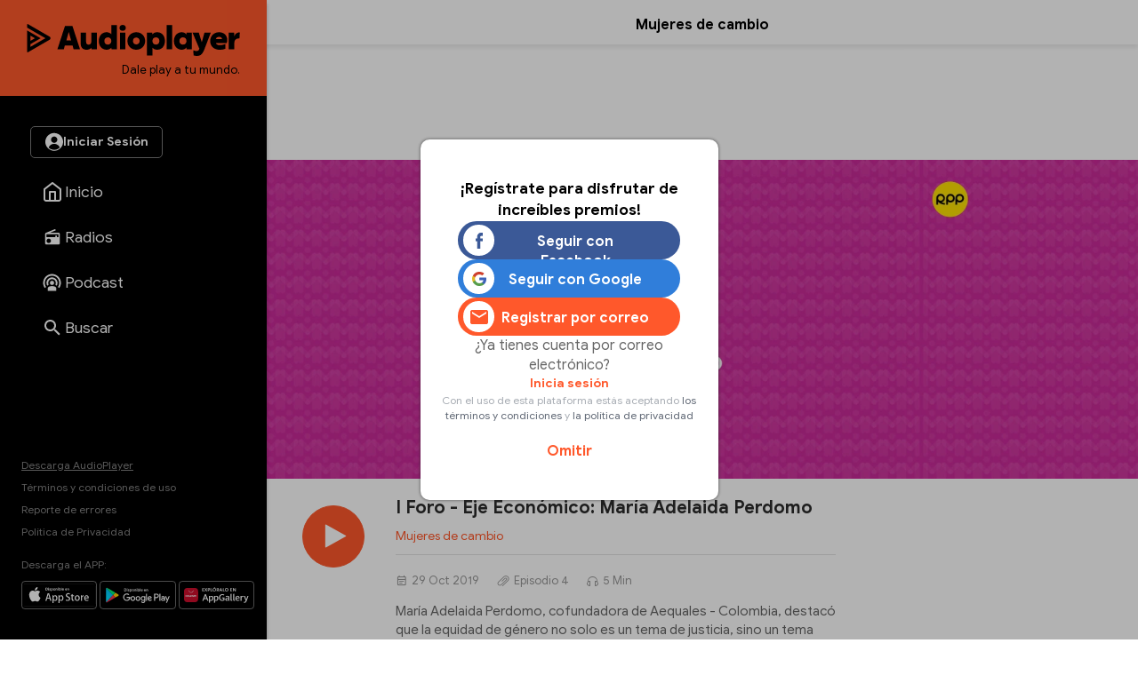

--- FILE ---
content_type: text/html
request_url: https://audioplayer.pe/podcast/mujeres-de-cambio/i-foro-eje-economico-maria-adelaida-perdomo-2214
body_size: 17272
content:
<!DOCTYPE html>
<html lang="es">
    <head>
<!--mujeresdecambio-->
<meta charset="utf-8">
<meta name="viewport" content="width=device-width, initial-scale=1.0, maximum-scale=2.5">
<title>Episodio 4 - I Foro - Eje Económico: María Adelaida Perdomo  - Mujeres de cambio - RPP Noticias</title>
<meta name="description" content="Episodio 4 - María Adelaida Perdomo, cofundadora de Aequales - Colombia, destacó que la equidad de género no solo es un tema de justicia, sino un tema económico." />
<meta name="keywords" content="i-foro-mujeres-de-cambio,I foro mujeres de cambio" />
<meta property="og:site_name" content="RPP Noticias">
<meta property="og:type" content="website">
<meta property="og:url" content="https://audioplayer.pe/podcast/mujeres-de-cambio/i-foro-eje-economico-maria-adelaida-perdomo-2214">
<meta property="og:title" content="Episodio 4 - I Foro - Eje Econ&oacute;mico: Mar&iacute;a Adelaida Perdomo ">
<meta property="og:description" content="Episodio 4 - Mar&iacute;a Adelaida Perdomo, cofundadora de Aequales - Colombia, destac&oacute; que la equidad de g&eacute;nero no solo es un tema de justicia, sino un tema econ&oacute;mico.">
<meta property="og:image" content="https://md1.rpp-noticias.io/655x240/2018/11/23/715600cover-1920x704jpg.jpg">

<meta name="twitter:card" content="summary_large_image" />
<meta name="twitter:site" content="@RPPNoticias" />
<meta name="twitter:creator" content="@RPPNoticias" />
<meta name="twitter:domain" content="https://audioplayer.pe" />
<meta name="twitter:description" content="María Adelaida Perdomo, cofundadora de Aequales - Colombia, destacó que la equidad de género no solo es un tema de justicia, sino un tema económico. https://audioplayer.pe/podcast/mujeres-de-cambio/i-foro-eje-economico-maria-adelaida-perdomo-2214" />
<meta name="twitter:image" content="https://md1.rpp-noticias.io/655x240/2018/11/23/715600cover-1920x704jpg.jpg" />
<meta property="twitter:account_id" content="3068660363" />

<meta name="googlebot" content="index,follow" />
<meta http-equiv="Content-Language" name="language" content="es" />
<meta name="distribution" content="Global" />
<meta property="fb:admins" content="100009067124936" />

<link rel="canonical" href="https://audioplayer.pe/podcast/mujeres-de-cambio/i-foro-eje-economico-maria-adelaida-perdomo-2214"/>
<script type="text/javascript">
   var charautor='Mujeres de cambio';
   var charseccion='podcast';
 </script>
<link rel="preconnect dns-prefetch" href="//www.googleadservices.com">
<link rel="preconnect dns-prefetch" href="//www.googletagmanager.com">
<link rel="preconnect dns-prefetch" href="//googleads.g.doubleclick.net">
<link rel="preconnect dns-prefetch" href="https://eaudioplayer.radio-grpp.io" />

<link rel="shortcut icon" type="image/x-icon" href="https://eaudioplayer.radio-grpp.io/static/dist/img/favicons/favicon.ico?v=2016063020326">
<link rel="apple-touch-icon" sizes="180x180" href="https://eaudioplayer.radio-grpp.io/static/dist/img/favicons/apple-touch-icon.png?v=2016063020326">
<link rel="icon" type="image/png" sizes="32x32" href="https://eaudioplayer.radio-grpp.io/static/dist/img/favicons/favicon-32x32.png?v=2016063020326">
<link rel="icon" type="image/png" sizes="16x16" href="https://eaudioplayer.radio-grpp.io/static/dist/img/favicons/favicon-16x16.png?v=2016063020326">
<link rel="manifest" href="https://eaudioplayer.radio-grpp.io/static/dist/img/favicons/site.webmanifest?v=2016063020326">
<link rel="mask-icon" href="https://eaudioplayer.radio-grpp.io/static/dist/img/favicons/safari-pinned-tab.svg" color="#5bbad5">
<meta name="msapplication-TileColor" content="#da532c">
<meta name="theme-color" content="#ffffff">
<link rel="preload" href="https://eaudioplayer.radio-grpp.io/static/dist/css/main.css?v=2016063020326" as = "style">

<link rel="stylesheet" href="https://eaudioplayer.radio-grpp.io/static/dist/css/main.css?v=2016063020326">
<link rel="stylesheet" href="https://eaudioplayer.radio-grpp.io/static/dist/css/ca-audio.css?v=2016063020326">

<link rel="preload" href="https://eaudioplayer.radio-grpp.io/static/dist/fonts/GoogleSans-Bold.woff2" as="font" type="font/woff2" crossorigin>
<link rel="preload" href="https://eaudioplayer.radio-grpp.io/static/dist/fonts/GoogleSans-Regular.woff2" as="font" type="font/woff2" crossorigin>
<link rel="preload" href="https://eaudioplayer.radio-grpp.io/static/dist/fonts/icomoon.ttf?rtjh27" as="font" type="font/woff2" crossorigin>





<!-- Google Tag Manager -->
<script>(function(w,d,s,l,i){w[l]=w[l]||[];w[l].push({'gtm.start':
new Date().getTime(),event:'gtm.js'});var f=d.getElementsByTagName(s)[0],
j=d.createElement(s),dl=l!='dataLayer'?'&l='+l:'';j.async=true;j.src=
'https://www.googletagmanager.com/gtm.js?id='+i+dl;f.parentNode.insertBefore(j,f);
})(window,document,'script','dataLayer','GTM-MLRSN9H');</script>
<!-- End Google Tag Manager --><script async src='https://www.googletagservices.com/tag/js/gpt.js'></script>

</script>
<script>
  const ismovile = navigator.userAgent.match(/iPhone|android|iPod/i);
  var googletag = googletag || {};
  googletag.cmd = googletag.cmd || [];
  var interstitialSlot;
</script>
<script>
  var PREBID_TIMEOUT = 3000;
  var googletag = googletag || {};
  googletag.cmd = googletag.cmd || [];
  googletag.slots = [];

  googletag.cmd.push(function() {
      googletag.defineSlot('/1028310/audioplayer_zocalo_sticky', (ismovile ? [[300,50],[320,50]] : [[728,90],[970,90]]), 'audioplayer_zocalo_sticky_Slot').addService(googletag.pubads());
      googletag.defineSlot('/1028310/Audioplayer_Slider', [1,1], 'Audioplayer_Slider_Slot').addService(googletag.pubads());
      googletag.pubads().addEventListener('slotRenderEnded', function(e) {
        if(!e.isEmpty) document.getElementById(e.slot.getSlotElementId()).classList.add('ad-render');
      });

      googletag.pubads().enableLazyLoad({
        fetchMarginPercent: 0,
        renderMarginPercent: 0,
        mobileScaling: 0.0
      });

      googletag.pubads().addEventListener('impressionViewable', function(event) {
        const time =  30;
        console.log(time, event.slot.getAdUnitPath().split("/")[2])
        setTimeout(function() {
          googletag.pubads().refresh([event.slot]);
        }, time * 1000);
      });
      
      // googletag.pubads().disableInitialLoad();
  });

  var pbjs = pbjs || {}, adUnits = [];
  pbjs.que = pbjs.que || [];
  pbjs.que.push(function() {
        pbjs.setConfig({ priceGranularity: "dense" });
  });

  function initAdserver() {
    if (pbjs.initAdserverSet) return;
    pbjs.initAdserverSet = true;
    googletag.cmd.push(function() {
      pbjs.que.push(function(){
        pbjs.setTargetingForGPTAsync();
        googletag.pubads().refresh();
      });
    });
  }


  var _rl_gen_sg=function(){let e="_rl_sg",t=[];try{let o=localStorage.getItem(e);"string"==typeof o&&(t=o.split(","))}catch(e){}if(0===t.length){let o=document.cookie.indexOf(e);if(-1!==o){o+=e.length+1;let n=document.cookie.indexOf(";",o);-1===n&&(n=document.cookie.length),t=document.cookie.substring(o,n).split(",")}}return t};


  googletag.cmd.push(function() {
    googletag.pubads().enableLazyLoad({
      fetchMarginPercent: 0,
      renderMarginPercent: 0,
      mobileScaling: 0.0
    });
    googletag.pubads().addEventListener('impressionViewable', function(event) {
     setTimeout(function() {
        googletag.pubads().refresh([event.slot]);
        }, 30 * 1000);
     });
    googletag.pubads().addEventListener('slotRenderEnded', function(e) {
      if (!e.isEmpty) document.getElementById(e.slot.getSlotElementId()).classList.add('show');
    });
    googletag.pubads().setTargeting('category', 'audioplayer,home'.split(','));
    googletag.pubads().enableAsyncRendering();
    googletag.pubads().setTargeting("_rl",_rl_gen_sg());
    googletag.enableServices();
  });
</script>
<script>
  window.fbAsyncInit = function() {
    FB.init({
      appId      : '1790336971146678',
      cookie     : true,
      xfbml      : true,
      version    : 'v20.0'
    }); 
  };

  (function(d, s, id){
     var js, fjs = d.getElementsByTagName(s)[0];
     if (d.getElementById(id)) {return;}
     js = d.createElement(s); js.id = id;
     js.src = "https://connect.facebook.net/en_US/sdk.js";
     fjs.parentNode.insertBefore(js, fjs);
   }(document, 'script', 'facebook-jssdk'));

</script><script src="https://accounts.google.com/gsi/client" async defer></script>
<script>
var googleUser = {};
var google_auth2_Init = function() {
    window.google.accounts.id.initialize({
        client_id: '648207413437-grsgqk4ramiak6gfiebr98bll9kd68en.apps.googleusercontent.com',
        callback: handleCredentialResponse
    });
    window.google.accounts.id.renderButton(
        document.getElementById('google_button'), {
            theme: 'none'
        } // customization attributes to remove original design
    );
    const googleBtn = document.getElementById('gbutton');

    googleBtn.addEventListener('click', () => {
        document.querySelector('.g_id_signin div[role=button]').click();
    });
};


function handleCredentialResponse(response) {
    const credential = response.credential;
    const decodedCredential = parseJwt(credential);
    const mainModal = document.getElementById("modal");
    mainModal.style.display = "none";
    audioplayerSigninGoogle(decodedCredential);
}

function parseJwt(token) {
    var base64Url = token.split('.')[1];
    var base64 = base64Url.replace(/-/g, '+').replace(/_/g, '/');
    var jsonPayload = decodeURIComponent(atob(base64).split('').map(function(c) {
        return '%' + ('00' + c.charCodeAt(0).toString(16)).slice(-2);
    }).join(''));

    return JSON.parse(jsonPayload);
}
async function audioplayerSigninGoogle(userdata) {
    const modLoadergmail = document.getElementById("mod__loader");
    const modalLastStep = document.getElementById("modal__lastStep");
    modLoadergmail.style.display = "flex";
    let userMetadata = {}
    userMetadata["provider"] = "gmail";
    userMetadata["gmailId"] = userdata.sub;

    const response = await fetch("https://opzz0lreh2.execute-api.us-east-1.amazonaws.com/prod/audioplayer/login", {
        method: "POST",
        body: JSON.stringify(userMetadata),
        cors: "no-cors",
        withCredentials: false
    });
    const session = await response.json();
    if (session.statusCode === 200) {
        localStorage.setItem("gmailId", userdata.sub);
        localStorage.removeItem("facebookId");
        localStorage.setItem("audioplayerToken", session.token);
        localStorage.setItem("userId", session.userId);
        localStorage.setItem("msCustomerId", session.msCustomerId);
        localStorage.setItem("audioplayerToken_exp", session.exp);
        localStorage.setItem("demographicCompleted", session.demographicCompleted);
        //datalayer envío de evento para googla Analytics
        dataLayer.push({
            'event': 'loginSuccess',
            'user': session.userId,
            'opcion': 'gmail'
        });
        if (!session.demographicCompleted) {
            modLoadergmail.style.display = "none";
            modalLastStep.style.display = "flex";
        } else {
            window.dataLayer = window.dataLayer || [];

            modLoadergmail.style.display = "none";
            window.location.assign("https://audioplayer.pe");


        }
    }
    if (session.statusCode === 401) {
        console.log("enviar a información adicional");
        if (userdata.given_name != undefined) {
            localStorage.setItem("socialName", userdata.given_name);
        }
        if (userdata.family_name != undefined) {
            localStorage.setItem("socialFamName", userdata.family_name);
        }
        if (userdata.email != undefined) {
            localStorage.setItem("socialEmail", userdata.email);
        }
        localStorage.removeItem("facebookId");
        localStorage.setItem("gmailId", userdata.sub);
        modLoadergmail.style.display = "none";
        renderSocialData();
        const modalInfo = document.getElementById("modal__infoAdicional");
        modalInfo.style.display = "flex";
    }
}
</script></!->
<body class="podcast" data-x="accordion">
<div id="mod__loader" class="mod__loader__overlay">
    <div class="loader"></div>
</div>
<div id="modal" class="mod__overlay">
    <div class="mod__container">
        <div class="mod__content">
            <div class="mod__insesion">
                <div class="mod__insesion__title">¡Regístrate para disfrutar de increíbles premios!</div>
            </div>
            <div class="mod__insesion__elements">
                <div class="mod__insesion__btnGroup">

                    <button onclick="facebookLogin();" class="mod__insesion__btn --facebook ">
                        <div class="mod__insesion__icon__container">
                            <div class="mod__insesion__icon__img"><img
                                    src="https://eaudioplayer.radio-grpp.io/static/dist/img/btn__icon--facebook.png" alt="ícono botón facebook ">
                            </div>
                        </div>
                        <span class="mod__insesion__btn__title">Seguir con Facebook</span>
                    </button>
                    <button id="google_button" class="g_id_signin"></button>
                    <button id="gbutton" class="mod__insesion__btn --google ">
                        <div class="mod__insesion__icon__container">
                            <div class="mod__insesion__icon__img"><img
                                    src="https://eaudioplayer.radio-grpp.io/static/dist/img/btn__icon--google.png" alt="ícono botón google ">
                            </div>
                        </div>
                        <span class="mod__insesion__btn__title">Seguir con Google</span>
                    </button>
                    <button onclick="location.href='https://audioplayer.pe/registro-usuario'" class="mod__insesion__btn --correo ">
                        <div class="mod__insesion__icon__container">
                            <div class="mod__insesion__icon__img">
                                 <svg width="20" height="16" viewBox="0 0 20 16" fill="none">
                                <path d="M18 4L10 9L2 4V2L10 7L18 2V4ZM18 0H2C0.89 0 0 0.89 0 2V14C0 14.5304 0.210714 15.0391 0.585786 15.4142C0.960859 15.7893 1.46957 16 2 16H18C18.5304 16 19.0391 15.7893 19.4142 15.4142C19.7893 15.0391 20 14.5304 20 14V2C20 0.89 19.1 0 18 0Z" fill="#FF582B"/>
                                </svg>

                                <!-- <img
                                    src="https://eaudioplayer.radio-grpp.io/static/dist/img/btn__icon--correo.png" alt="ícono botón correo "> -->
                            </div>
                        </div>
                        <span class="mod__insesion__btn__title">Registrar por correo</span>

                    </button>
                </div>
                <div class="mod__insesion__qlogin">¿Ya tienes cuenta por correo electrónico?

                </div>
                <a class="mod__insesion__link" href="https://audioplayer.pe/login-correo" data-nobind="true">Inicia sesión</a>
                <div class="mod__insesion__terminos">Con el uso de esta plataforma estás aceptando
                    <a href="https://rpp.pe/legal">los términos y condiciones</a> y <a
                        href="https://rpp.pe/politica-de-privacidad">la política de privacidad</a>
                </div>
                <a onclick="fn(this, event, {method:'closeWelcome'})" class="mod__insesion__close track-click" tracking-value="omitir login">Omitir</a>
            </div>
        </div>
    </div>
</div><div id="modal__lastStep" class="mod__overlay">
  <div class="mod__container--mini">
    <div class="mod__content" data-content="modal__lastStep">
      <div class="mod__insesion">
        <div class="mod__insesion__title">Último paso para el registro</div>
      </div>
      <div class="mod__insesion__elements--mini">
        <div class="input__item__content--mt--mini">

          <div id="input__radio__title" class="input__radio__title">
            <span class="input__label">Sexo</span>
            <span class="input__label --required">Requerido</span>
          </div>

          <div class="input__radio__option">
            <label class="input__radio__label" for="ls_gender_masc">Masculino
              <input type="radio" id="ls_gender_masc" value="Masculino" name="Sexo" required>
            </label>
          </div>

          <div class="input__radio__option">
            <label class="input__radio__label" for="ls_gender_fem">Femenino
              <input type="radio" id="ls_gender_fem" value="Femenino" name="Sexo">
            </label>
          </div>

        </div>
        <div class="input__item__content">
          <div class="input__title">
            <span class="input__label">Fecha de Nacimiento</span>
            <span class="input__label --required">Requerido</span>
          </div>
          <input id="ls_bday" name="Fecha de Nacimiento" class="input__control--mini" type="date" min="1904-01-01" max="2012-01-20" required>
        </div>
        <div class="input__item__content">
          <div class="input__title">
            <span class="input__label">Departamento</span>
            <span class="input__label --required">Requerido</span>
          </div>
          <select class="input__control--mini" name="Departamento" id="ls_department" required>
            <option disabled selected value="">Selecciona</option>
            <option value="AMAZONAS">Amazonas</option>
            <option value="ÁNCASH">Áncash</option>
            <option value="APURÍMAC">Apurímac</option>
            <option value="AREQUIPA">Arequipa</option>
            <option value="AYACUCHO">Ayacucho</option>
            <option value="CAJAMARCA">Cajamarca</option>
            <option value="CALLAO">Callao</option>
            <option value="CUSCO">Cusco</option>
            <option value="HUANCAVELICA">Huancavelica</option>
            <option value="HUÁNUCO">Huánuco</option>
            <option value="ICA">Ica</option>
            <option value="JUNÍN">Junín</option>
            <option value="LA LIBERTAD">La Libertad</option>
            <option value="LAMBAYEQUE">Lambayeque</option>
            <option value="LIMA">Lima</option>
            <option value="LORETO">Loreto</option>
            <option value="MADRE DE DIOS">Madre De Dios</option>
            <option value="MOQUEGUA">Moquegua</option>
            <option value="PASCO">Pasco</option>
            <option value="PIURA">Piura</option>
            <option value="PUNO">Puno</option>
            <option value="SAN MARTÍN">San Martín</option>
            <option value="TACNA">Tacna</option>
            <option value="TUMBES">Tumbes</option>
            <option value="UCAYALI">Ucayali</option>
          </select>
        </div>
        <button id="btn_lastStepUpdate" onclick="f_lastStepUpdate()" class="btn__form --mini">
          <span id="ls_btn_text" class="btn__form__text">Continuar</span>
          <span id="ls_form_loader" class="btn__form__loader"></span>
</button>
      </div>
    </div>
  </div>
</div><div id="modal__infoAdicional" class="mod__overlay">
  <div class="mod__container">
    <div class="mod__content" data-content="informacion-adicional">
      <div class="mod__insesion">
      <div class="mod__insesion__title">Hola, para continuar, completa los siguientes datos adicionales</div>
      </div>
      <div class="mod__insesion__elements--mini">
      <div class="input__item__content">
            <div class="input__title">
                <span class="input__label">Nombres</span>
                <span class="input__label --required">Requerido</span>
            </div>
            <input id="ai_name" name="Nombres" class="input__control--mini" type="text" required>
        </div>
        <div class="input__item__content">
            <div class="input__title">
                <span class="input__label">Apellidos</span>
                <span class="input__label --required">Requerido</span>
            </div>
            <input id="ai_sname" name="Apellidos" class="input__control--mini" type="text" required>
        </div>
        <div class="input__item__content">
            <div class="input__title">
                <span class="input__label">Correo Electrónico</span>
                <span class="input__label --required">Requerido</span>
            </div>
            <input id="ai_email" class="input__control--mini"  type="text" required>
        </div>

        <div class="input__item__content--mt--mini">
            <div id="ai_input__radio__title" class="input__radio__title">
                <span class="input__label">Sexo</span>
                <span class="input__label --required">Requerido</span>
            </div>
            <div class="input__radio__option">
                <label class="input__radio__label" for="ai_gender_masc">Masculino
                    <input type="radio" id="ai_gender_masc" value="Masculino" name="Sexo" required>
                </label>
            </div>
            <div class="input__radio__option">
                <label class="input__radio__label" for="ai_gender_fem">Femenino
                    <input type="radio" id="ai_gender_fem" value="Femenino" name="Sexo">
                </label>
            </div>
        </div>
        <div class="input__item__content">
          <div class="input__title">
            <span class="input__label">Fecha de Nacimiento</span>
            <span class="input__label --required">Requerido</span>
          </div>
          <input id="ai_bday" name="Fecha de Nacimiento" class="input__control--mini" type="date" min="1904-01-01" max="2012-01-20" required >
        </div>
        <div class="input__item__content">
          <div class="input__title">
            <span class="input__label">Departamento</span>
            <span class="input__label --required">Requerido</span>
          </div>
          <select class="input__control--mini" name="Departamento" id="ai_department" required>
            <option disabled selected value="">Selecciona</option>
            <option value="AMAZONAS">Amazonas</option>
            <option value="ÁNCASH">Áncash</option>
            <option value="APURÍMAC">Apurímac</option>
            <option value="AREQUIPA">Arequipa</option>
            <option value="AYACUCHO">Ayacucho</option>
            <option value="CAJAMARCA">Cajamarca</option>
            <option value="CALLAO">Callao</option>
            <option value="CUSCO">Cusco</option>
            <option value="HUANCAVELICA">Huancavelica</option>
            <option value="HUÁNUCO">Huánuco</option>
            <option value="ICA">Ica</option>
            <option value="JUNÍN">Junín</option>
            <option value="LA LIBERTAD">La Libertad</option>
            <option value="LAMBAYEQUE">Lambayeque</option>
            <option value="LIMA">Lima</option>
            <option value="LORETO">Loreto</option>
            <option value="MADRE DE DIOS">Madre De Dios</option>
            <option value="MOQUEGUA">Moquegua</option>
            <option value="PASCO">Pasco</option>
            <option value="PIURA">Piura</option>
            <option value="PUNO">Puno</option>
            <option value="SAN MARTÍN">San Martín</option>
            <option value="TACNA">Tacna</option>
            <option value="TUMBES">Tumbes</option>
            <option value="UCAYALI">Ucayali</option>
          </select>
        </div>
        <button id="btn_additionalInformation" onclick="f_additionalInformation()" class="btn__form --mini">
          <span id="ai_btn_text" class="btn__form__text">Continuar</span>
          <span id="ai_form_loader" class="btn__form__loader"></span>
</button>
      </div>
    </div>
  </div>
</div>
  <div class="banner-zocalo">
    <style>
       .banner-zocalo{position:fixed;bottom:0;left:50%;transform:translate(-50%,0);z-index:10000;transition:transform .2s}.banner-zocalo.hidden{transform:translate(-50%,100%)}.close-zocalo{position:absolute;left:calc(50% - 30px);top:-24px;background:#f3f3f3;border:0;width:60px;height:24px;align-items:center;justify-content:center;cursor:pointer;padding:0;display:none;border-radius:5px 5px 0 0;box-shadow:0 -2px 3px -2px #959595b0;border-top:1px solid #eee;border-left:1px solid #eee;border-right:1px solid #eee}.banner-zocalo .banner-zocalo__inner:has(> div[id^=google_ads_iframe_]:not(:empty)){padding-top:5px;background:#f3f3f3;box-shadow:0 0 5px #959595b0;border-radius:5px 5px 0 0}.banner-zocalo.hidden .close-zocalo svg{transform:rotate(180deg)}.banner-zocalo .banner-zocalo__inner:has(> div[id^=google_ads_iframe_]:empty){pointer-events:none}.banner-zocalo .banner-zocalo__inner:has(> div[id^=google_ads_iframe_]:not(:empty))+.close-zocalo{display:block}@media (max-width:767px){.banner-zocalo .close-zocalo{left:0}.banner-zocalo{left:0;transform:none;width:100%;text-align:center;}.banner-zocalo.hidden{transform:translate(0,100%)}.banner-zocalo .banner-zocalo__inner{border-radius:0!important}.banner-zocalo.hidden .banner-zocalo__inner{box-shadow:none!important}}
      @media (min-width:768px){
      html.pl-started .banner-zocalo { bottom: 68px;}
      html.pl-started .banner-zocalo.hidden { transform: translate(-50%, 160px);}
      }
      @media (max-width:767px){
        .banner-zocalo {  bottom: 0; }
        html.pl-started .banner-zocalo { bottom: 68px; }
      }
    </style>
    <div id="audioplayer_zocalo_sticky_Slot" class="banner-zocalo__inner">
        <script>
            googletag.cmd.push(function() { googletag.display('audioplayer_zocalo_sticky_Slot') });
        </script>
    </div>
    <button class="close-zocalo" onclick="document.querySelector('.banner-zocalo').classList.toggle('hidden')">
      <svg width="14" height="8" viewBox="0 0 10 6" fill="none" xmlns="http://www.w3.org/2000/svg">
      <path d="M5 6L0 1L1 0L5 4L9 0L10 1L5 6Z" fill="#b5b5b5"/>
      </svg>
    </button>
</div>  <div id="wrap">
            <div class="swf-column swf-active" id="rpp-app" role="main" data-swf="{&quot;title&quot;:&quot;I Foro - Eje Econ&oacute;mico: Mar&iacute;a Adelaida Perdomo  - Mujeres de cambio&quot;,&quot;current&quot;:&quot;https://audioplayer.pe/podcast/mujeres-de-cambio/i-foro-eje-economico-maria-adelaida-perdomo-2214&quot;,&quot;category&quot;:&quot;audioplayer,home&quot;}">
     <div class="block-menu">
    <div class="sitechrome">
        <a href="https://audioplayer.pe"><img loading="lazy" class="logo-audioplayerperu" src="https://eaudioplayer.radio-grpp.io/static/dist/img/logo_audioplayer.svg?v={eversion}" alt="Audioplayer" width="240" height="50">
            <div class="logo-caption">Dale play a tu mundo.</div>
        </a>
    </div>
    <div class="block-menu__inner">
        <div class="block-menu__top">
            <div id="main__login__btn" class="btn__spacer--desktop"></div>
            <div id="main__login__tooltip--desktop" class="main__login__tooltip--desktop">
                <div class="tooltip__text">Regístrate para disfrutar de contenidos exclusivos</div>
            </div>
            <nav>
                <ul class="nav-list">
                    <li class="li "><a class="item-nav" href="https://audioplayer.pe"><i class="item-ico item-ico--stroke"><svg width="24" height="24" viewBox="0 0 24 24" fill="none">
                        <path
                          d="M3 9L12 2L21 9V20C21 20.5304 20.7893 21.0391 20.4142 21.4142C20.0391 21.7893 19.5304 22 19 22H5C4.46957 22 3.96086 21.7893 3.58579 21.4142C3.21071 21.0391 3 20.5304 3 20V9Z"
                          stroke="white" stroke-width="2" stroke-linecap="round" stroke-linejoin="round" />
                        <path d="M9 22V12H15V22" stroke="white" stroke-width="2" stroke-linecap="round"
                          stroke-linejoin="round" />
                      </svg></i><span class="tx-item">Inicio</span></a></li>
                    <li class="li "><a class="item-nav track-click" tracking-value="radios" href="https://audioplayer.pe/radios"><i class="item-ico"><svg width="20" height="20" viewBox="0 0 20 20" fill="none">
                        <path
                          d="M16.6667 5C17.1087 5 17.5326 5.17559 17.8452 5.48815C18.1577 5.80071 18.3333 6.22463 18.3333 6.66666V16.6667C18.3333 17.1087 18.1577 17.5326 17.8452 17.8452C17.5326 18.1577 17.1087 18.3333 16.6667 18.3333H3.33332C2.8913 18.3333 2.46737 18.1577 2.15481 17.8452C1.84225 17.5326 1.66666 17.1087 1.66666 16.6667V6.66666C1.66666 5.95833 2.10832 5.35 2.73332 5.10833L13.0917 0.833328L13.725 2.35833L7.35832 5H16.6667ZM16.6667 6.66666H3.33332V10H13.3333V8.33333H15V10H16.6667V6.66666ZM5.83332 11.6667C5.17028 11.6667 4.5344 11.9301 4.06556 12.3989C3.59672 12.8677 3.33332 13.5036 3.33332 14.1667C3.33332 14.8297 3.59672 15.4656 4.06556 15.9344C4.5344 16.4033 5.17028 16.6667 5.83332 16.6667C6.49637 16.6667 7.13225 16.4033 7.60109 15.9344C8.06993 15.4656 8.33332 14.8297 8.33332 14.1667C8.33332 13.5036 8.06993 12.8677 7.60109 12.3989C7.13225 11.9301 6.49637 11.6667 5.83332 11.6667Z"
                          fill="#fff" />
                      </svg></i><span class="tx-item">Radios</span></a></li>
                    <li class="li "><a class="item-nav track-click" tracking-value="podcast" href="https://audioplayer.pe/podcast"><i class="item-ico"><svg width="21" height="20" viewBox="0 0 21 20" fill="none">
                        <path
                          d="M15.2619 16.4524V19.5476H5.7381V16.4524C5.7381 15.1381 7.87143 14.0714 10.5 14.0714C13.1286 14.0714 15.2619 15.1381 15.2619 16.4524ZM10.5 4.30952C12.1418 4.30952 13.7164 4.96173 14.8773 6.12267C16.0383 7.28361 16.6905 8.85818 16.6905 10.5C16.6905 11.6905 16.3571 12.8048 15.7762 13.7476L14.3095 12.4429C14.6143 11.8619 14.7857 11.1952 14.7857 10.5C14.7857 8.11905 12.881 6.21429 10.5 6.21429C8.11905 6.21429 6.21429 8.11905 6.21429 10.5C6.21429 11.1952 6.38571 11.8619 6.69048 12.4429L5.22381 13.7476C4.64286 12.8048 4.30952 11.6905 4.30952 10.5C4.30952 8.85818 4.96173 7.28361 6.12267 6.12267C7.28361 4.96173 8.85818 4.30952 10.5 4.30952ZM10.5 0.5C13.1522 0.5 15.6957 1.55357 17.5711 3.42893C19.4464 5.3043 20.5 7.84784 20.5 10.5C20.5 12.6714 19.8048 14.681 18.6333 16.319L17.2048 15.0333C18.081 13.7381 18.5952 12.1762 18.5952 10.5C18.5952 8.35301 17.7423 6.29395 16.2242 4.7758C14.706 3.25765 12.647 2.40476 10.5 2.40476C8.35301 2.40476 6.29395 3.25765 4.7758 4.7758C3.25765 6.29395 2.40476 8.35301 2.40476 10.5C2.40476 12.1762 2.91905 13.7381 3.79524 15.0333L2.36667 16.319C1.19524 14.681 0.5 12.6714 0.5 10.5C0.5 7.84784 1.55357 5.3043 3.42893 3.42893C5.3043 1.55357 7.84784 0.5 10.5 0.5ZM10.5 8.11905C11.1315 8.11905 11.7371 8.3699 12.1836 8.81641C12.6301 9.26293 12.881 9.86853 12.881 10.5C12.881 11.1315 12.6301 11.7371 12.1836 12.1836C11.7371 12.6301 11.1315 12.881 10.5 12.881C9.86853 12.881 9.26293 12.6301 8.81641 12.1836C8.3699 11.7371 8.11905 11.1315 8.11905 10.5C8.11905 9.86853 8.3699 9.26293 8.81641 8.81641C9.26293 8.3699 9.86853 8.11905 10.5 8.11905Z"
                          fill="white" />
                      </svg></i><span class="tx-item">Podcast</span></a></li>
                    <!--li class="li active"><a class="item-nav track-click" tracking-value="playlist" href="https://audioplayer.pe/playlists"><i class="item-ico"><svg width="25" height="24" viewBox="0 0 25 24" fill="none">
                        <path
                          d="M15.5 6H3.5V8H15.5V6ZM15.5 10H3.5V12H15.5V10ZM3.5 16H11.5V14H3.5V16ZM17.5 6V14.18C17.19 14.07 16.85 14 16.5 14C15.7044 14 14.9413 14.3161 14.3787 14.8787C13.8161 15.4413 13.5 16.2044 13.5 17C13.5 17.7956 13.8161 18.5587 14.3787 19.1213C14.9413 19.6839 15.7044 20 16.5 20C17.2956 20 18.0587 19.6839 18.6213 19.1213C19.1839 18.5587 19.5 17.7956 19.5 17V8H22.5V6H17.5Z"
                          fill="white" />
                      </svg></i><span class="tx-item">Playlists</span></a></li-->
                    <li class="li "><a class="item-nav track-click" tracking-value="buscar" href="https://audioplayer.pe/buscar"><i class="item-ico"><svg width="18" height="18" viewBox="0 0 18 18" fill="none" xmlns="http://www.w3.org/2000/svg">
                        <path
                          d="M6.5 0C8.22391 0 9.87721 0.684819 11.0962 1.90381C12.3152 3.12279 13 4.77609 13 6.5C13 8.11 12.41 9.59 11.44 10.73L11.71 11H12.5L17.5 16L16 17.5L11 12.5V11.71L10.73 11.44C9.59 12.41 8.11 13 6.5 13C4.77609 13 3.12279 12.3152 1.90381 11.0962C0.684819 9.87721 0 8.22391 0 6.5C0 4.77609 0.684819 3.12279 1.90381 1.90381C3.12279 0.684819 4.77609 0 6.5 0ZM6.5 2C4 2 2 4 2 6.5C2 9 4 11 6.5 11C9 11 11 9 11 6.5C11 4 9 2 6.5 2Z"
                          fill="white" />
                      </svg></i><span class="tx-item">Buscar</span></a></li>
                    <li class="li li-more point-alert"><a class="item-nav" href="javascript:;" onclick="xsl.fn.toggleMore(this, event)"><i class="item-ico icon-more"></i><span class="tx-item">Más</span></a></li>
                </ul>
            </nav>
        </div>
        <div class="block-menu__bottom">
            <div class="site-info">
                <a class="underline" data-nobind="true" href="https://audioplayer.pe/descargas">Descarga AudioPlayer</a>
                <a href="https://rpp.pe/legal">Términos y condiciones de uso</a>
                <a href="https://audioplayer.pe/ayuda" target="_blank" data-nobind="true">Reporte de errores</a>
                <a href="https://audioplayer.pe/politica-de-privacidad/" data-nobind="true">Política de Privacidad</a>
            </div>
            <div class="msg-site">
                <div class="label-apps">Descarga el APP:</div>
                <div class="markets-apps">
                    <div class="logo-market"><a href="https://apps.apple.com/us/app/audioplayerperú/id1499393713?ls=1"
                            target="_blank" rel="noreferrer"><img loading="lazy"
                                src="https://eaudioplayer.radio-grpp.io/static/dist/img/download-on-the-app-store-apple.svg" title="App Store"
                                width="105" height="32"></a></div>
                    <div class="logo-market"><a href="https://play.google.com/store/apps/details?id=com.rppradio.peru"
                            target="_blank" rel="noreferrer"><img loading="lazy"
                                src="https://eaudioplayer.radio-grpp.io/static/dist/img/google-play-badge.svg" alt="Google Play" width="105"
                                height="32"></a></div>
                    <div class="logo-market"><a href="https://urldra.cloud.huawei.com/e1Z1lplIdy" target="_blank"
                            rel="noreferrer"><img loading="lazy" src="https://eaudioplayer.radio-grpp.io/static/dist/img/huawei.svg"
                                title="AppGallery" width="105" height="32"></a></div>
                </div>
            </div>
        </div>
    </div>
</div>      <div class="wrap" id="wrap">
        <div class="x-ads ads-anchor" id="Audioplayer_anchor" data-anchor="true" data-size="[]" data-msize="[]"></div>
        <main class="content" id="content" role="main">
        
    <div class="sitechrome-mobile">
        <a class="a__inline" href="https://audioplayer.pe">
            <img class="logo-audioplayerperu" src="https://eaudioplayer.radio-grpp.io/static/dist/img/logo_audioplayer.svg?v={eversion}"
                alt="AudioPlayer" loading="lazy" width="200" height="30">
        </a>
        <div class="sitechrome-mobile__right">
            <button id="main__login__btn--mobile" onclick="fn(this, event, {method:'openWelcome'})"
                class="sitechrome-mobile__btn">
                <img src="https://eaudioplayer.radio-grpp.io/static/dist/img/account_off.svg?v=2" width="21" height="21" loading="lazy"
                    alt="iniciar Sesión mobile">
            </button>
            <button class="sitechrome-mobile__btn" onclick="xsl.fn.toggleMore(this, event)">
                <svg width="58" height="24" viewBox="0 0 58 24" fill="none" xmlns="http://www.w3.org/2000/svg">
                    <path
                        d="M0.288719 8.124H2.20272L4.29272 13.657H4.38072L6.47072 8.124H8.39572V16H6.92172V12.117L7.00972 10.808H6.92172L4.91972 16H3.76472L1.75172 10.808H1.66372L1.75172 12.117V16H0.288719V8.124ZM10.193 8.124H15.187V9.532H11.678V11.358H14.835V12.766H11.678V14.592H15.187V16H10.193V8.124ZM16.7135 8.124H18.4405L21.6085 13.404H21.6965L21.6085 11.886V8.124H23.0825V16H21.5205L18.1765 10.423H18.0885L18.1765 11.941V16H16.7135V8.124ZM27.7926 16.176C27.1766 16.176 26.6376 16.044 26.1756 15.78C25.7209 15.516 25.3653 15.1347 25.1086 14.636C24.8593 14.1373 24.7346 13.547 24.7346 12.865V8.124H26.2086V12.953C26.2086 13.4957 26.3443 13.9357 26.6156 14.273C26.8943 14.603 27.2866 14.768 27.7926 14.768C28.2986 14.768 28.6873 14.603 28.9586 14.273C29.2373 13.9357 29.3766 13.4957 29.3766 12.953V8.124H30.8506V12.865C30.8506 13.5177 30.7259 14.0933 30.4766 14.592C30.2273 15.0907 29.8716 15.4793 29.4096 15.758C28.9476 16.0367 28.4086 16.176 27.7926 16.176Z"
                        fill="white" />
                    <path d="M37 6H55V8H37V6ZM37 11H55V13H37V11ZM37 16H55V18H37V16Z" fill="white" />
                </svg>

            </button>
        </div>
        <div id="main__login__tooltip--mobile" class="main__login__tooltip--mobile">
            <div class="tooltip__text">Regístrate para disfrutar de contenidos exclusivos</div>
        </div>
    </div>          <div class="topbar">
          <div class="inner-topbar">
          <div class="btn__spacer"></div>
              <div class="title-bar">Mujeres de cambio</div>
              <!--button id="main__login__btn--mobile" onclick="fn(this, event, {method:'openWelcome'})"
    class="main__login__btn--mobile">
    <img src="https://eaudioplayer.radio-grpp.io/static/dist/img/account_off.svg" width="21" height="21" loading="lazy" alt="iniciar Sesión mobile">
</button-->
<div id="main__login__tooltip--mobile" class="main__login__tooltip--mobile --topbar">
    <div class="tooltip__text">Regístrate para disfrutar de contenidos exclusivos</div>
</div>            </div>
          </div>
          <div id="Audioplayer_Slider_Slot" class="banner-slider__inner">
                        <script>
                        googletag.cmd.push(function() {
                            googletag.display('Audioplayer_Slider_Slot')
                        });
                        </script>
                    </div>          <div class="ads-top">
  <div class="x-ads ads" id="Audioplayer_rpp_podcast_mujeresdecambio_top" data-size="[[728,90]]" data-msize="[[320, 100]]">
    <script>
      adUnits.push({
        code: 'Audioplayer_rpp_podcast_mujeresdecambio_top',         
        mediaTypes: {
            banner: {
                sizes: (navigator.userAgent.match(/iPhone|android|iPod/i)) ? [[320,100]] : [[728,90]]
            }
        },
        bids: [{
            bidder: 'appnexus',              
            params: {
               placementId: '23031897'
            }
        },{
            bidder: 'rubicon',
            params: {
              accountId: '19264',
              siteId: '392180',   
              zoneId: '2188796'
            }
          }]
        });
    </script>
  </div>
</div>          <div class="banner-novels">
            <div class="aspect-esp">
              <picture>
                <!--source media="(max-width: 767px)" srcset="https://f.radio-grpp.io/2018/11/23/715600cover-1920x704jpg.jpg?width=655&height=240&auto=webp&quality=80"--><img srcset="https://f.radio-grpp.io/2018/11/23/715600cover-1920x704jpg.jpg?imgdimension=banner">
              </picture>
            </div>
          </div>
          <div class="grid pad main-grid">
            <div class="novel-cont">
              <div class="novel-information">
      <div class="use-play"> <a class="faux-audio item-listen play-button large" href="#" data-id="603013470b8ea207d92dc62d"><i class="icon icon-play">  </i></a>
                    <script>
      var _firtPlayers = _firtPlayers || {};
      _firtPlayers['603013470b8ea207d92dc62d'] = {
        id: '603013470b8ea207d92dc62d',
        method: 'play',
        url: 'https://audioplayer.pe/podcast/mujeres-de-cambio/i-foro-eje-economico-maria-adelaida-perdomo-2214',
        cover: 'https://f.radio-grpp.io/2018/12/05/721768aspect-ratio4-mejorjpg.jpg?width=256&height=256&auto=webp&quality=80', 
        title: 'I Foro - Eje Econ&oacute;mico: Mar&iacute;a Adelaida Perdomo ',
        media: 'https://mdf.rpp-noticias.io/podcast%2F2019%2F10%2F29%2F4-i-foro-mcd-eje-economico-maria-adelaida-perdomo.mp3' ,
        tipo: 'podcast'
      }
    </script>
  </div>
  <div class="detail">
        <h2>I Foro - Eje Económico: María Adelaida Perdomo </h2>
    <div class="audio-owner">
      <div class="section-au"><a href="https://audioplayer.pe/podcast/mujeres-de-cambio" target="_blank">Mujeres de cambio</a></div>
    </div>
    <div class="list-meta">
      <ul>
        <li><i class="icon-event-note"></i>
          <time class="lit" itemprop="datePublished" datetime="2019-10-29T17:04:27-05:00">29 Oct 2019</time>
        </li>
        <li><i class="icon-clip"></i><span class="info">Episodio 4</span></li>
        <li><i class="icon-headphones"></i><span class="duration">5 Min</span></li>
      </ul>
    </div>
    <div class="summary">
              María Adelaida Perdomo, cofundadora de Aequales - Colombia, destacó que la equidad de género no solo es un tema de justicia, sino un tema económico.            </div>


    <div class="socials-audio">
      <div class="sub-share-list">
        <div class="title-list">Suscríbete en:</div>
        <ul class="subs-list">
                      <li>
              <a href="https://podcasts.apple.com/pe/podcast/mujeres-de-cambio/id1444479040" target="_blank">
                <span class="logo-sub itunes"></span>
              </a>
              <span class="name-sub">Itunes</span>
            </li>
                      <li>
              <a href="https://pe.ivoox.com/en/podcast-mujeres-cambio_sq_f1638597_1.html" target="_blank">
                <span class="logo-sub ivoox"></span>
              </a>
              <span class="name-sub">Ivoox</span>
            </li>
                      <li>
              <a href="https://open.spotify.com/show/6bcAWq32Q7SYkc7oVfoHEy?si=7h8Q_eyHTZeJK0OH-KPY9Q" target="_blank">
                <span class="logo-sub spotify"></span>
              </a>
              <span class="name-sub">Spotify</span>
            </li>
                      <li>
              <a href="https://podcasts.google.com/feed/aHR0cHM6Ly9wLWdydXBvcnBwLW1lZGlhLnMzLmFtYXpvbmF3cy5jb20vcG9kY2FzdC94bWwvMTQueG1s?ved=2ahUKEwi9ieb_66_qAhV-nnIEHQ8vCdQQ4aUDegQIARAC&hl=es-PE" target="_blank">
                <span class="logo-sub goooglepodcasts"></span>
              </a>
              <span class="name-sub">Google Podcasts</span>
            </li>
          
                      <li>
              <a href="https://mdstrm.com/feeds/5faaeb72f92d7b07dfe10181/5fc53bf2094be907d5f176a7?property=rss" target="_blank">
                <span class="logo-sub rss"></span>
              </a>
              <span class="name-sub">RSS</span>
            </li>
                  </ul>
      </div>
      <div class="sub-share-list">
        <div class="title-list"> Compartir en:</div>
        <ul class="share-list">
          <li><a class="fb" href="https://www.facebook.com/sharer/sharer.php?u=https://audioplayer.pe/podcast/mujeres-de-cambio/i-foro-eje-economico-maria-adelaida-perdomo-2214" onclick="fn(this, event, {'method':'wopen'})"><i class="icon-facebook"></i></a></li>
                              <li><a class="tw" href="https://twitter.com/intent/tweet?original_referer=https://audioplayer.pe&amp;text=I Foro - Eje Econ&oacute;mico: Mar&iacute;a Adelaida Perdomo &amp;url=https://audioplayer.pe/podcast/mujeres-de-cambio/i-foro-eje-economico-maria-adelaida-perdomo-2214&amp;via=RPPNoticias" onclick="fn(this, event, {'method':'wopen'})"><i class="icon-twitter"></i></a></li>
          <li><a class="wp" href="whatsapp://send?text=I Foro - Eje Econ&oacute;mico: Mar&iacute;a Adelaida Perdomo  https://audioplayer.pe/podcast/mujeres-de-cambio/i-foro-eje-economico-maria-adelaida-perdomo-2214" target="_blank"><i class="icon-whatsapp"></i></a></li>
          <li><a class="msg" href="fb-messenger://share/?link=https://audioplayer.pe/podcast/mujeres-de-cambio/i-foro-eje-economico-maria-adelaida-perdomo-2214&amp;app_id=185239485185" target="_blank"></a></li>
          <li><a class="copy" href="#copy" onclick="fn(this, event, {'method':'embed'})"><i class="icon icon-code"></i>Insertar</a></li>
        </ul>
      </div>
    </div>
  </div>
  <div class="side-ads">
  <div class="x-ads ads ads-right" id="Audioplayer_rpp_podcast_mujeresdecambio_right" data-size="[[300,250]]" data-msize="[[300,250]]">
      <script>
        adUnits.push({
          code: 'Audioplayer_rpp_podcast_mujeresdecambio_right',         
          mediaTypes: {
              banner: {
                  sizes: (navigator.userAgent.match(/iPhone|android|iPod/i)) ? [[300,250]] : [[300,250]]
              }
          },
          bids: [{
              bidder: 'appnexus',              
              params: {
                 placementId: '23031897'
              }
          },{
              bidder: 'rubicon',
              params: {
                accountId: '19264',
                siteId: '392180',   
                zoneId: '2188796'
              }
            }]
          });
      </script>
    </div>
</div>
</div>
              <div class="chapter-acordion">
          <div class="season-item active season-item-stypagi">
    <div class="season-item-caption">
      <div class="cmb-title-cont">
        <select id="selectfilltemp" onchange="swift.loadPage(this.value , swift.$content, false);">
                     <option value="https://audioplayer.pe/podcast/mujeres-de-cambio/temporada-160" >2021 | IV EDICIÓN MUJERES DE CAMBIO</option>
                     <option value="https://audioplayer.pe/podcast/mujeres-de-cambio/temporada-75" >2020 | III EDICIÓN MUJERES DE CAMBIO</option>
                     <option value="https://audioplayer.pe/podcast/mujeres-de-cambio/temporada-53" >2019 | II FORO MUJERES DE CAMBIO</option>
                     <option value="https://audioplayer.pe/podcast/mujeres-de-cambio/temporada-52" selected>2018 | I FORO MUJERES DE CAMBIO</option>
                     <option value="https://audioplayer.pe/podcast/mujeres-de-cambio/temporada-19" >Mujeres de cambio</option>
                  </select>
      </div>
      <!-- count_episodios recibe el id del podcast y el id de la temporada -->
            <div class="n-chapters">26 EPISODIOS</div>
    </div>
    <div class="lists-chapters">
                                    <div class="item-podcast">
  <h3 class="title-podcast"><a href="https://audioplayer.pe/podcast/mujeres-de-cambio/i-foro-clausura-ana-maria-alejandra-mendieta-2236">I Foro - Clausura: Ana María Alejandra Mendieta</a></h3>
  <div class="top-chapter-podcast">
    <div class="list-meta">
      <ul>
        <li><i class="icon-event-note"></i>
          <time class="lit" itemprop="datePublished" datetime="2019-10-29T17:35:07-05:00">29 Oct 2019</time>
        </li>
        <li><i class="icon-clip"></i><span class="info">Episodio 26</span></li>
        <li><i class="icon-headphones"></i><span class="duration">28 Min</span></li>
      </ul>
    </div>
  </div>
  <div class="description-podcast #{data.overflow ? 'overflow': ''}">
    <p>
          Ana María Alejandra Mendieta, ministra de la Mujer y Poblaciones Vulnerables, dio a conocer algunos datos que grafican la desigualdad de género en el país.          </p>
  </div>
              <div class="listen-podcast">
    <a class="item-listen play-button faux-audio" href="#play" data-id="603013868e0f75595ee6b6b0" title="Reproducir audio"><i class="icon icon-play"></i>
      <script>
        var _firtPlayers = _firtPlayers || {};
        _firtPlayers['603013868e0f75595ee6b6b0'] = {
          id: '603013868e0f75595ee6b6b0',
          method: 'play',
          url: 'https://audioplayer.pe/podcast/mujeres-de-cambio/i-foro-clausura-ana-maria-alejandra-mendieta-2236',
          cover: 'https://f.radio-grpp.io/2018/12/05/721768aspect-ratio4-mejorjpg.jpg?width=256&height=256&auto=webp&quality=80',
          title: 'I Foro - Clausura: Ana Mar&iacute;a Alejandra Mendieta',
          media: 'https://mdf.rpp-noticias.io/podcast%2F2019%2F10%2F29%2F26-i-foro-mcd-conclusiones-y-clausura-ana-maria-alejandra-mendieta.mp3' ,
          tipo: 'podcast'
        }
      </script></a>
      <a class="item-listen" href="#" onclick="fn(this, event, {'method':'share', 'title': 'I Foro - Clausura: Ana Mar&iacute;a Alejandra Mendieta', 'url': 'https://audioplayer.pe/podcast/mujeres-de-cambio/i-foro-clausura-ana-maria-alejandra-mendieta-2236'})"><i class="icon icon-share"></i></a>
  </div>
</div>
                                      <div class="item-podcast">
  <h3 class="title-podcast"><a href="https://audioplayer.pe/podcast/mujeres-de-cambio/i-foro-conclusiones-y-clausura-frida-delgado-nachtigall-2235">I Foro - Conclusiones y Clausura: Frida Delgado Nachtigall</a></h3>
  <div class="top-chapter-podcast">
    <div class="list-meta">
      <ul>
        <li><i class="icon-event-note"></i>
          <time class="lit" itemprop="datePublished" datetime="2019-10-29T17:33:54-05:00">29 Oct 2019</time>
        </li>
        <li><i class="icon-clip"></i><span class="info">Episodio 25</span></li>
        <li><i class="icon-headphones"></i><span class="duration">7 Min</span></li>
      </ul>
    </div>
  </div>
  <div class="description-podcast #{data.overflow ? 'overflow': ''}">
    <p>
          Frida Delgado Nachtigall, vicepresidenta de GRUPORPP, destacó el compromiso de RPP de informar con verdad para generar cambios en la sociedad.          </p>
  </div>
              <div class="listen-podcast">
    <a class="item-listen play-button faux-audio" href="#play" data-id="603013889dab0907ce9eafcf" title="Reproducir audio"><i class="icon icon-play"></i>
      <script>
        var _firtPlayers = _firtPlayers || {};
        _firtPlayers['603013889dab0907ce9eafcf'] = {
          id: '603013889dab0907ce9eafcf',
          method: 'play',
          url: 'https://audioplayer.pe/podcast/mujeres-de-cambio/i-foro-conclusiones-y-clausura-frida-delgado-nachtigall-2235',
          cover: 'https://f.radio-grpp.io/2018/12/05/721768aspect-ratio4-mejorjpg.jpg?width=256&height=256&auto=webp&quality=80',
          title: 'I Foro - Conclusiones y Clausura: Frida Delgado Nachtigall',
          media: 'https://mdf.rpp-noticias.io/podcast%2F2019%2F10%2F29%2F25-i-foro-mcd-conclusiones-y-clausura-frida-delgado-nachtigall.mp3' ,
          tipo: 'podcast'
        }
      </script></a>
      <a class="item-listen" href="#" onclick="fn(this, event, {'method':'share', 'title': 'I Foro - Conclusiones y Clausura: Frida Delgado Nachtigall', 'url': 'https://audioplayer.pe/podcast/mujeres-de-cambio/i-foro-conclusiones-y-clausura-frida-delgado-nachtigall-2235'})"><i class="icon icon-share"></i></a>
  </div>
</div>
                                      <div class="item-podcast">
  <h3 class="title-podcast"><a href="https://audioplayer.pe/podcast/mujeres-de-cambio/i-foro-iniciativa-25-x-25-diego-mellado-2234">I Foro - Iniciativa 25 x 25: Diego Mellado</a></h3>
  <div class="top-chapter-podcast">
    <div class="list-meta">
      <ul>
        <li><i class="icon-event-note"></i>
          <time class="lit" itemprop="datePublished" datetime="2019-10-29T17:32:27-05:00">29 Oct 2019</time>
        </li>
        <li><i class="icon-clip"></i><span class="info">Episodio 24</span></li>
        <li><i class="icon-headphones"></i><span class="duration">15 Min</span></li>
      </ul>
    </div>
  </div>
  <div class="description-podcast #{data.overflow ? 'overflow': ''}">
    <p>
          Diego Mellado, embajador de la Unión Europea en el Perú, señaló algunos de los compromisos de los sectores público, privado y sociedad civil en la lucha por la igualdad entre hombres y mujeres.          </p>
  </div>
              <div class="listen-podcast">
    <a class="item-listen play-button faux-audio" href="#play" data-id="60301386fa929459684aa0c6" title="Reproducir audio"><i class="icon icon-play"></i>
      <script>
        var _firtPlayers = _firtPlayers || {};
        _firtPlayers['60301386fa929459684aa0c6'] = {
          id: '60301386fa929459684aa0c6',
          method: 'play',
          url: 'https://audioplayer.pe/podcast/mujeres-de-cambio/i-foro-iniciativa-25-x-25-diego-mellado-2234',
          cover: 'https://f.radio-grpp.io/2018/12/05/721768aspect-ratio4-mejorjpg.jpg?width=256&height=256&auto=webp&quality=80',
          title: 'I Foro - Iniciativa 25 x 25: Diego Mellado',
          media: 'https://mdf.rpp-noticias.io/podcast%2F2019%2F10%2F29%2F24-i-foro-mcd-iniciativa-25x25-diego-mellano.mp3' ,
          tipo: 'podcast'
        }
      </script></a>
      <a class="item-listen" href="#" onclick="fn(this, event, {'method':'share', 'title': 'I Foro - Iniciativa 25 x 25: Diego Mellado', 'url': 'https://audioplayer.pe/podcast/mujeres-de-cambio/i-foro-iniciativa-25-x-25-diego-mellado-2234'})"><i class="icon icon-share"></i></a>
  </div>
</div>
                  <div class="item-interna">
  <div class="x-ads ads ads-middle" id="Audioplayer_rpp_podcast_mujeresdecambio_middle1" data-size="[[728,90]]" data-msize="[[300,250]]">
      <script>
        adUnits.push({
          code: 'Audioplayer_rpp_podcast_mujeresdecambio_middle1',         
          mediaTypes: {
              banner: {
                  sizes: (navigator.userAgent.match(/iPhone|android|iPod/i)) ? [[300,250]] : [[728,90]]
              }
          },
          bids: [{
              bidder: 'appnexus',              
              params: {
                 placementId: '14157657'
              }
          },{
              bidder: 'rubicon',
              params: {
                accountId: '19264',
                siteId: '314342',   
                zoneId: '1604128'
              }
            }]
          });
      </script>
  </div>
</div>                                      <div class="item-podcast">
  <h3 class="title-podcast"><a href="https://audioplayer.pe/podcast/mujeres-de-cambio/i-foro-mujeres-inspiradoras-teresa-boullon-2233">I Foro - Mujeres Inspiradoras: Teresa Boullon</a></h3>
  <div class="top-chapter-podcast">
    <div class="list-meta">
      <ul>
        <li><i class="icon-event-note"></i>
          <time class="lit" itemprop="datePublished" datetime="2019-10-29T17:31:14-05:00">29 Oct 2019</time>
        </li>
        <li><i class="icon-clip"></i><span class="info">Episodio 23</span></li>
        <li><i class="icon-headphones"></i><span class="duration">15 Min</span></li>
      </ul>
    </div>
  </div>
  <div class="description-podcast #{data.overflow ? 'overflow': ''}">
    <p>
          Teresa Boullon, de "Un millón de niños y niñas lectores", contó cómo logró que un millón de niñas y niños peruanos aprendieran a leer.          </p>
  </div>
              <div class="listen-podcast">
    <a class="item-listen play-button faux-audio" href="#play" data-id="6030138891d26240d36e3757" title="Reproducir audio"><i class="icon icon-play"></i>
      <script>
        var _firtPlayers = _firtPlayers || {};
        _firtPlayers['6030138891d26240d36e3757'] = {
          id: '6030138891d26240d36e3757',
          method: 'play',
          url: 'https://audioplayer.pe/podcast/mujeres-de-cambio/i-foro-mujeres-inspiradoras-teresa-boullon-2233',
          cover: 'https://f.radio-grpp.io/2018/12/05/721768aspect-ratio4-mejorjpg.jpg?width=256&height=256&auto=webp&quality=80',
          title: 'I Foro - Mujeres Inspiradoras: Teresa Boullon',
          media: 'https://mdf.rpp-noticias.io/podcast%2F2019%2F10%2F29%2F23-i-foro-mcd-mujeres-inspiradoras-teresa-bullon.mp3' ,
          tipo: 'podcast'
        }
      </script></a>
      <a class="item-listen" href="#" onclick="fn(this, event, {'method':'share', 'title': 'I Foro - Mujeres Inspiradoras: Teresa Boullon', 'url': 'https://audioplayer.pe/podcast/mujeres-de-cambio/i-foro-mujeres-inspiradoras-teresa-boullon-2233'})"><i class="icon icon-share"></i></a>
  </div>
</div>
                                      <div class="item-podcast">
  <h3 class="title-podcast"><a href="https://audioplayer.pe/podcast/mujeres-de-cambio/i-foro-mujeres-inspiradoras-mariana-alegre-2232">I Foro - Mujeres Inspiradoras: Mariana Alegre</a></h3>
  <div class="top-chapter-podcast">
    <div class="list-meta">
      <ul>
        <li><i class="icon-event-note"></i>
          <time class="lit" itemprop="datePublished" datetime="2019-10-29T17:29:51-05:00">29 Oct 2019</time>
        </li>
        <li><i class="icon-clip"></i><span class="info">Episodio 22</span></li>
        <li><i class="icon-headphones"></i><span class="duration">15 Min</span></li>
      </ul>
    </div>
  </div>
  <div class="description-podcast #{data.overflow ? 'overflow': ''}">
    <p>
          Mariana Alegre, directora ejecutiva de "LIMA CÓMO VAMOS", contó cómo se involucró y se convirtió en líder de este proyecto.          </p>
  </div>
              <div class="listen-podcast">
    <a class="item-listen play-button faux-audio" href="#play" data-id="60301387923e8d07c4a4b75e" title="Reproducir audio"><i class="icon icon-play"></i>
      <script>
        var _firtPlayers = _firtPlayers || {};
        _firtPlayers['60301387923e8d07c4a4b75e'] = {
          id: '60301387923e8d07c4a4b75e',
          method: 'play',
          url: 'https://audioplayer.pe/podcast/mujeres-de-cambio/i-foro-mujeres-inspiradoras-mariana-alegre-2232',
          cover: 'https://f.radio-grpp.io/2018/12/05/721768aspect-ratio4-mejorjpg.jpg?width=256&height=256&auto=webp&quality=80',
          title: 'I Foro - Mujeres Inspiradoras: Mariana Alegre',
          media: 'https://mdf.rpp-noticias.io/podcast%2F2019%2F10%2F29%2F22-i-foro-mcd-mujeres-inspiradoras-mariana-alegre.mp3' ,
          tipo: 'podcast'
        }
      </script></a>
      <a class="item-listen" href="#" onclick="fn(this, event, {'method':'share', 'title': 'I Foro - Mujeres Inspiradoras: Mariana Alegre', 'url': 'https://audioplayer.pe/podcast/mujeres-de-cambio/i-foro-mujeres-inspiradoras-mariana-alegre-2232'})"><i class="icon icon-share"></i></a>
  </div>
</div>
                                      <div class="item-podcast">
  <h3 class="title-podcast"><a href="https://audioplayer.pe/podcast/mujeres-de-cambio/i-foro-mujeres-inspiradoras-lucia-gaja-2231">I Foro - Mujeres Inspiradoras: Lucia Gajá</a></h3>
  <div class="top-chapter-podcast">
    <div class="list-meta">
      <ul>
        <li><i class="icon-event-note"></i>
          <time class="lit" itemprop="datePublished" datetime="2019-10-29T17:28:10-05:00">29 Oct 2019</time>
        </li>
        <li><i class="icon-clip"></i><span class="info">Episodio 21</span></li>
        <li><i class="icon-headphones"></i><span class="duration">9 Min</span></li>
      </ul>
    </div>
  </div>
  <div class="description-podcast #{data.overflow ? 'overflow': ''}">
    <p>
          Lucía Gajá, cineasta y documentalista mexicana, presentó su testimonio de éxito en el mundo del cine.          </p>
  </div>
              <div class="listen-podcast">
    <a class="item-listen play-button faux-audio" href="#play" data-id="60301387923e8d07c4a4b762" title="Reproducir audio"><i class="icon icon-play"></i>
      <script>
        var _firtPlayers = _firtPlayers || {};
        _firtPlayers['60301387923e8d07c4a4b762'] = {
          id: '60301387923e8d07c4a4b762',
          method: 'play',
          url: 'https://audioplayer.pe/podcast/mujeres-de-cambio/i-foro-mujeres-inspiradoras-lucia-gaja-2231',
          cover: 'https://f.radio-grpp.io/2018/12/05/721768aspect-ratio4-mejorjpg.jpg?width=256&height=256&auto=webp&quality=80',
          title: 'I Foro - Mujeres Inspiradoras: Lucia Gaj&aacute;',
          media: 'https://mdf.rpp-noticias.io/podcast%2F2019%2F10%2F29%2F21-i-foro-mcd-mujeres-inspiradoras-lucia-gaja.mp3' ,
          tipo: 'podcast'
        }
      </script></a>
      <a class="item-listen" href="#" onclick="fn(this, event, {'method':'share', 'title': 'I Foro - Mujeres Inspiradoras: Lucia Gaj&aacute;', 'url': 'https://audioplayer.pe/podcast/mujeres-de-cambio/i-foro-mujeres-inspiradoras-lucia-gaja-2231'})"><i class="icon icon-share"></i></a>
  </div>
</div>
                                      <div class="item-podcast">
  <h3 class="title-podcast"><a href="https://audioplayer.pe/podcast/mujeres-de-cambio/i-foro-mujeres-inspiradoras-marta-del-rio-2230">I Foro - Mujeres Inspiradoras: Marta del Río</a></h3>
  <div class="top-chapter-podcast">
    <div class="list-meta">
      <ul>
        <li><i class="icon-event-note"></i>
          <time class="lit" itemprop="datePublished" datetime="2019-10-29T17:26:56-05:00">29 Oct 2019</time>
        </li>
        <li><i class="icon-clip"></i><span class="info">Episodio 20</span></li>
        <li><i class="icon-headphones"></i><span class="duration">8 Min</span></li>
      </ul>
    </div>
  </div>
  <div class="description-podcast #{data.overflow ? 'overflow': ''}">
    <p>
          Martha del Río, emprendedora y fundadora de Wasi Organics, compartió su historia de emprendimiento.          </p>
  </div>
              <div class="listen-podcast">
    <a class="item-listen play-button faux-audio" href="#play" data-id="60301387923e8d07c4a4b75b" title="Reproducir audio"><i class="icon icon-play"></i>
      <script>
        var _firtPlayers = _firtPlayers || {};
        _firtPlayers['60301387923e8d07c4a4b75b'] = {
          id: '60301387923e8d07c4a4b75b',
          method: 'play',
          url: 'https://audioplayer.pe/podcast/mujeres-de-cambio/i-foro-mujeres-inspiradoras-marta-del-rio-2230',
          cover: 'https://f.radio-grpp.io/2018/12/05/721768aspect-ratio4-mejorjpg.jpg?width=256&height=256&auto=webp&quality=80',
          title: 'I Foro - Mujeres Inspiradoras: Marta del R&iacute;o',
          media: 'https://mdf.rpp-noticias.io/podcast%2F2019%2F10%2F29%2F20-i-foro-mcd-mujeres-inspiradoras-martha-del-rio.mp3' ,
          tipo: 'podcast'
        }
      </script></a>
      <a class="item-listen" href="#" onclick="fn(this, event, {'method':'share', 'title': 'I Foro - Mujeres Inspiradoras: Marta del R&iacute;o', 'url': 'https://audioplayer.pe/podcast/mujeres-de-cambio/i-foro-mujeres-inspiradoras-marta-del-rio-2230'})"><i class="icon icon-share"></i></a>
  </div>
</div>
                                      <div class="item-podcast">
  <h3 class="title-podcast"><a href="https://audioplayer.pe/podcast/mujeres-de-cambio/i-foro-mujeres-inspiradoras-fernanda-kanno-2229">I Foro - Mujeres Inspiradoras: Fernanda Kanno</a></h3>
  <div class="top-chapter-podcast">
    <div class="list-meta">
      <ul>
        <li><i class="icon-event-note"></i>
          <time class="lit" itemprop="datePublished" datetime="2019-10-29T17:24:08-05:00">29 Oct 2019</time>
        </li>
        <li><i class="icon-clip"></i><span class="info">Episodio 19</span></li>
        <li><i class="icon-headphones"></i><span class="duration">13 Min</span></li>
      </ul>
    </div>
  </div>
  <div class="description-podcast #{data.overflow ? 'overflow': ''}">
    <p>
          Fernanda Kanno, piloto y periodista, compartió su experiencia en el Rally Dakar.          </p>
  </div>
              <div class="listen-podcast">
    <a class="item-listen play-button faux-audio" href="#play" data-id="60301387923e8d07c4a4b761" title="Reproducir audio"><i class="icon icon-play"></i>
      <script>
        var _firtPlayers = _firtPlayers || {};
        _firtPlayers['60301387923e8d07c4a4b761'] = {
          id: '60301387923e8d07c4a4b761',
          method: 'play',
          url: 'https://audioplayer.pe/podcast/mujeres-de-cambio/i-foro-mujeres-inspiradoras-fernanda-kanno-2229',
          cover: 'https://f.radio-grpp.io/2018/12/05/721768aspect-ratio4-mejorjpg.jpg?width=256&height=256&auto=webp&quality=80',
          title: 'I Foro - Mujeres Inspiradoras: Fernanda Kanno',
          media: 'https://mdf.rpp-noticias.io/podcast%2F2019%2F10%2F29%2F19-i-foro-mcd-mujeres-inspiradoras-fernanda-kanno.mp3' ,
          tipo: 'podcast'
        }
      </script></a>
      <a class="item-listen" href="#" onclick="fn(this, event, {'method':'share', 'title': 'I Foro - Mujeres Inspiradoras: Fernanda Kanno', 'url': 'https://audioplayer.pe/podcast/mujeres-de-cambio/i-foro-mujeres-inspiradoras-fernanda-kanno-2229'})"><i class="icon icon-share"></i></a>
  </div>
</div>
                  <div class="item-interna">
  <div class="x-ads ads ads-middle" id="Audioplayer_rpp_podcast_mujeresdecambio_middle2" data-size="[[728,90]]" data-msize="[[300,250]]">
      <script>
        adUnits.push({
          code: 'Audioplayer_rpp_podcast_mujeresdecambio_middle2',         
          mediaTypes: {
              banner: {
                  sizes: (navigator.userAgent.match(/iPhone|android|iPod/i)) ? [[300,250]] : [[728,90]]
              }
          },
          bids: [{
              bidder: 'appnexus',              
              params: {
                 placementId: '14157657'
              }
          },{
              bidder: 'rubicon',
              params: {
                accountId: '19264',
                siteId: '314342',   
                zoneId: '1604128'
              }
            }]
          });
      </script>
  </div>
</div>                                      <div class="item-podcast">
  <h3 class="title-podcast"><a href="https://audioplayer.pe/podcast/mujeres-de-cambio/i-foro-panel-de-mujeres-inspiradoras-2228">I Foro - Panel de Mujeres Inspiradoras</a></h3>
  <div class="top-chapter-podcast">
    <div class="list-meta">
      <ul>
        <li><i class="icon-event-note"></i>
          <time class="lit" itemprop="datePublished" datetime="2019-10-29T17:21:19-05:00">29 Oct 2019</time>
        </li>
        <li><i class="icon-clip"></i><span class="info">Episodio 18</span></li>
        <li><i class="icon-headphones"></i><span class="duration">12 Min</span></li>
      </ul>
    </div>
  </div>
  <div class="description-podcast #{data.overflow ? 'overflow': ''}">
    <p>
          Conoceremos a continuación diversas historias de mujeres que salieron adelante.          </p>
  </div>
              <div class="listen-podcast">
    <a class="item-listen play-button faux-audio" href="#play" data-id="60301385fa929459684aa0c0" title="Reproducir audio"><i class="icon icon-play"></i>
      <script>
        var _firtPlayers = _firtPlayers || {};
        _firtPlayers['60301385fa929459684aa0c0'] = {
          id: '60301385fa929459684aa0c0',
          method: 'play',
          url: 'https://audioplayer.pe/podcast/mujeres-de-cambio/i-foro-panel-de-mujeres-inspiradoras-2228',
          cover: 'https://f.radio-grpp.io/2018/12/05/721768aspect-ratio4-mejorjpg.jpg?width=256&height=256&auto=webp&quality=80',
          title: 'I Foro - Panel de Mujeres Inspiradoras',
          media: 'https://mdf.rpp-noticias.io/podcast%2F2019%2F10%2F29%2F18-i-foro-mcd-panel-mujer-inspiradora.mp3' ,
          tipo: 'podcast'
        }
      </script></a>
      <a class="item-listen" href="#" onclick="fn(this, event, {'method':'share', 'title': 'I Foro - Panel de Mujeres Inspiradoras', 'url': 'https://audioplayer.pe/podcast/mujeres-de-cambio/i-foro-panel-de-mujeres-inspiradoras-2228'})"><i class="icon icon-share"></i></a>
  </div>
</div>
                                      <div class="item-podcast">
  <h3 class="title-podcast"><a href="https://audioplayer.pe/podcast/mujeres-de-cambio/i-foro-eje-social-miguel-ramos-2227">I Foro - Eje Social: Miguel Ramos</a></h3>
  <div class="top-chapter-podcast">
    <div class="list-meta">
      <ul>
        <li><i class="icon-event-note"></i>
          <time class="lit" itemprop="datePublished" datetime="2019-10-29T17:19:40-05:00">29 Oct 2019</time>
        </li>
        <li><i class="icon-clip"></i><span class="info">Episodio 17</span></li>
        <li><i class="icon-headphones"></i><span class="duration">5 Min</span></li>
      </ul>
    </div>
  </div>
  <div class="description-podcast #{data.overflow ? 'overflow': ''}">
    <p>
          Miguel Ramos, experto en violencia de género y masculinidades de la UPCH Perú, explicó que la participación de los hombres es vital para solucionar las desigualdades de género.          </p>
  </div>
              <div class="listen-podcast">
    <a class="item-listen play-button faux-audio" href="#play" data-id="60301387923e8d07c4a4b75c" title="Reproducir audio"><i class="icon icon-play"></i>
      <script>
        var _firtPlayers = _firtPlayers || {};
        _firtPlayers['60301387923e8d07c4a4b75c'] = {
          id: '60301387923e8d07c4a4b75c',
          method: 'play',
          url: 'https://audioplayer.pe/podcast/mujeres-de-cambio/i-foro-eje-social-miguel-ramos-2227',
          cover: 'https://f.radio-grpp.io/2018/12/05/721768aspect-ratio4-mejorjpg.jpg?width=256&height=256&auto=webp&quality=80',
          title: 'I Foro - Eje Social: Miguel Ramos',
          media: 'https://mdf.rpp-noticias.io/podcast%2F2019%2F10%2F29%2F17-i-foro-mcd-eje-social-miguel-ramos.mp3' ,
          tipo: 'podcast'
        }
      </script></a>
      <a class="item-listen" href="#" onclick="fn(this, event, {'method':'share', 'title': 'I Foro - Eje Social: Miguel Ramos', 'url': 'https://audioplayer.pe/podcast/mujeres-de-cambio/i-foro-eje-social-miguel-ramos-2227'})"><i class="icon icon-share"></i></a>
  </div>
</div>
                                      <div class="item-podcast">
  <h3 class="title-podcast"><a href="https://audioplayer.pe/podcast/mujeres-de-cambio/i-foro-eje-social-claudia-valenzuela-2226">I Foro - Eje Social: Claudia Valenzuela</a></h3>
  <div class="top-chapter-podcast">
    <div class="list-meta">
      <ul>
        <li><i class="icon-event-note"></i>
          <time class="lit" itemprop="datePublished" datetime="2019-10-29T17:18:37-05:00">29 Oct 2019</time>
        </li>
        <li><i class="icon-clip"></i><span class="info">Episodio 16</span></li>
        <li><i class="icon-headphones"></i><span class="duration">4 Min</span></li>
      </ul>
    </div>
  </div>
  <div class="description-podcast #{data.overflow ? 'overflow': ''}">
    <p>
          Claudia Valenzuela, experta en empoderamiento de la mujer a través del deporte - Brasil, propuso usar espacios como el deporte para empoderar a las mujeres.          </p>
  </div>
              <div class="listen-podcast">
    <a class="item-listen play-button faux-audio" href="#play" data-id="603013458e0f75595ee6b63b" title="Reproducir audio"><i class="icon icon-play"></i>
      <script>
        var _firtPlayers = _firtPlayers || {};
        _firtPlayers['603013458e0f75595ee6b63b'] = {
          id: '603013458e0f75595ee6b63b',
          method: 'play',
          url: 'https://audioplayer.pe/podcast/mujeres-de-cambio/i-foro-eje-social-claudia-valenzuela-2226',
          cover: 'https://f.radio-grpp.io/2018/12/05/721768aspect-ratio4-mejorjpg.jpg?width=256&height=256&auto=webp&quality=80',
          title: 'I Foro - Eje Social: Claudia Valenzuela',
          media: 'https://mdf.rpp-noticias.io/podcast%2F2019%2F10%2F29%2F16-i-foro-mcd-eje-social-claudia-valenzuela.mp3' ,
          tipo: 'podcast'
        }
      </script></a>
      <a class="item-listen" href="#" onclick="fn(this, event, {'method':'share', 'title': 'I Foro - Eje Social: Claudia Valenzuela', 'url': 'https://audioplayer.pe/podcast/mujeres-de-cambio/i-foro-eje-social-claudia-valenzuela-2226'})"><i class="icon icon-share"></i></a>
  </div>
</div>
                                      <div class="item-podcast">
  <h3 class="title-podcast"><a href="https://audioplayer.pe/podcast/mujeres-de-cambio/i-foro-eje-social-ana-angarita-2225">I Foro - Eje Social: Ana Angarita</a></h3>
  <div class="top-chapter-podcast">
    <div class="list-meta">
      <ul>
        <li><i class="icon-event-note"></i>
          <time class="lit" itemprop="datePublished" datetime="2019-10-29T17:17:36-05:00">29 Oct 2019</time>
        </li>
        <li><i class="icon-clip"></i><span class="info">Episodio 15</span></li>
        <li><i class="icon-headphones"></i><span class="duration">6 Min</span></li>
      </ul>
    </div>
  </div>
  <div class="description-podcast #{data.overflow ? 'overflow': ''}">
    <p>
          Ana Angarita, representante del Fondo de Población de las Naciones Unidas - UNFPA Bolivia, resaltó la importancia de tener políticas que respeten el poder de decidir de las mujeres.          </p>
  </div>
              <div class="listen-podcast">
    <a class="item-listen play-button faux-audio" href="#play" data-id="6030138878fa7d0838baaf88" title="Reproducir audio"><i class="icon icon-play"></i>
      <script>
        var _firtPlayers = _firtPlayers || {};
        _firtPlayers['6030138878fa7d0838baaf88'] = {
          id: '6030138878fa7d0838baaf88',
          method: 'play',
          url: 'https://audioplayer.pe/podcast/mujeres-de-cambio/i-foro-eje-social-ana-angarita-2225',
          cover: 'https://f.radio-grpp.io/2018/12/05/721768aspect-ratio4-mejorjpg.jpg?width=256&height=256&auto=webp&quality=80',
          title: 'I Foro - Eje Social: Ana Angarita',
          media: 'https://mdf.rpp-noticias.io/podcast%2F2019%2F10%2F29%2F15-i-foro-mcd-eje-social-ana-angarita.mp3' ,
          tipo: 'podcast'
        }
      </script></a>
      <a class="item-listen" href="#" onclick="fn(this, event, {'method':'share', 'title': 'I Foro - Eje Social: Ana Angarita', 'url': 'https://audioplayer.pe/podcast/mujeres-de-cambio/i-foro-eje-social-ana-angarita-2225'})"><i class="icon icon-share"></i></a>
  </div>
</div>
                                      <div class="item-podcast">
  <h3 class="title-podcast"><a href="https://audioplayer.pe/podcast/mujeres-de-cambio/i-foro-eje-social-sebastian-essayag-2224">I Foro - Eje Social: Sebastián Essayag</a></h3>
  <div class="top-chapter-podcast">
    <div class="list-meta">
      <ul>
        <li><i class="icon-event-note"></i>
          <time class="lit" itemprop="datePublished" datetime="2019-10-29T17:16:37-05:00">29 Oct 2019</time>
        </li>
        <li><i class="icon-clip"></i><span class="info">Episodio 14</span></li>
        <li><i class="icon-headphones"></i><span class="duration">22 Min</span></li>
      </ul>
    </div>
  </div>
  <div class="description-podcast #{data.overflow ? 'overflow': ''}">
    <p>
          Sebastian Essayag, experto en masculinidades en la ONU Mujeres - Argentina, indicó a la masculinidad hegemónica como uno de los orígenes de las desigualdades entre hombres y mujeres.          </p>
  </div>
              <div class="listen-podcast">
    <a class="item-listen play-button faux-audio" href="#play" data-id="60301387923e8d07c4a4b75f" title="Reproducir audio"><i class="icon icon-play"></i>
      <script>
        var _firtPlayers = _firtPlayers || {};
        _firtPlayers['60301387923e8d07c4a4b75f'] = {
          id: '60301387923e8d07c4a4b75f',
          method: 'play',
          url: 'https://audioplayer.pe/podcast/mujeres-de-cambio/i-foro-eje-social-sebastian-essayag-2224',
          cover: 'https://f.radio-grpp.io/2018/12/05/721768aspect-ratio4-mejorjpg.jpg?width=256&height=256&auto=webp&quality=80',
          title: 'I Foro - Eje Social: Sebasti&aacute;n Essayag',
          media: 'https://mdf.rpp-noticias.io/podcast%2F2019%2F10%2F29%2F14-i-foro-mcd-eje-social-sebastian-essayag.mp3' ,
          tipo: 'podcast'
        }
      </script></a>
      <a class="item-listen" href="#" onclick="fn(this, event, {'method':'share', 'title': 'I Foro - Eje Social: Sebasti&aacute;n Essayag', 'url': 'https://audioplayer.pe/podcast/mujeres-de-cambio/i-foro-eje-social-sebastian-essayag-2224'})"><i class="icon icon-share"></i></a>
  </div>
</div>
                  <div class="item-interna">
  <div class="x-ads ads ads-middle" id="Audioplayer_rpp_podcast_mujeresdecambio_middle3" data-size="[[728,90]]" data-msize="[[300,250]]">
      <script>
        adUnits.push({
          code: 'Audioplayer_rpp_podcast_mujeresdecambio_middle3',         
          mediaTypes: {
              banner: {
                  sizes: (navigator.userAgent.match(/iPhone|android|iPod/i)) ? [[300,250]] : [[728,90]]
              }
          },
          bids: [{
              bidder: 'appnexus',              
              params: {
                 placementId: '14157657'
              }
          },{
              bidder: 'rubicon',
              params: {
                accountId: '19264',
                siteId: '314342',   
                zoneId: '1604128'
              }
            }]
          });
      </script>
  </div>
</div>                                      <div class="item-podcast">
  <h3 class="title-podcast"><a href="https://audioplayer.pe/podcast/mujeres-de-cambio/i-foro-eje-politico-conversacion-y-conclusiones-2223">I Foro - Eje Político: Conversación y conclusiones</a></h3>
  <div class="top-chapter-podcast">
    <div class="list-meta">
      <ul>
        <li><i class="icon-event-note"></i>
          <time class="lit" itemprop="datePublished" datetime="2019-10-29T17:14:57-05:00">29 Oct 2019</time>
        </li>
        <li><i class="icon-clip"></i><span class="info">Episodio 13</span></li>
        <li><i class="icon-headphones"></i><span class="duration">12 Min</span></li>
      </ul>
    </div>
  </div>
  <div class="description-podcast #{data.overflow ? 'overflow': ''}">
    <p>
          Conversación y también las conclusiones del eje político.          </p>
  </div>
              <div class="listen-podcast">
    <a class="item-listen play-button faux-audio" href="#play" data-id="6030134a54b5a7310c416526" title="Reproducir audio"><i class="icon icon-play"></i>
      <script>
        var _firtPlayers = _firtPlayers || {};
        _firtPlayers['6030134a54b5a7310c416526'] = {
          id: '6030134a54b5a7310c416526',
          method: 'play',
          url: 'https://audioplayer.pe/podcast/mujeres-de-cambio/i-foro-eje-politico-conversacion-y-conclusiones-2223',
          cover: 'https://f.radio-grpp.io/2018/12/05/721768aspect-ratio4-mejorjpg.jpg?width=256&height=256&auto=webp&quality=80',
          title: 'I Foro - Eje Pol&iacute;tico: Conversaci&oacute;n y conclusiones',
          media: 'https://mdf.rpp-noticias.io/podcast%2F2019%2F10%2F29%2F13-i-foro-mcd-eje-politico-conversatorio-mujer-empoderada.mp3' ,
          tipo: 'podcast'
        }
      </script></a>
      <a class="item-listen" href="#" onclick="fn(this, event, {'method':'share', 'title': 'I Foro - Eje Pol&iacute;tico: Conversaci&oacute;n y conclusiones', 'url': 'https://audioplayer.pe/podcast/mujeres-de-cambio/i-foro-eje-politico-conversacion-y-conclusiones-2223'})"><i class="icon icon-share"></i></a>
  </div>
</div>
                                      <div class="item-podcast">
  <h3 class="title-podcast"><a href="https://audioplayer.pe/podcast/mujeres-de-cambio/i-foro-eje-politico-jose-angel-aquino-2222">I Foro - Eje Político: José Ángel Aquino</a></h3>
  <div class="top-chapter-podcast">
    <div class="list-meta">
      <ul>
        <li><i class="icon-event-note"></i>
          <time class="lit" itemprop="datePublished" datetime="2019-10-29T17:13:54-05:00">29 Oct 2019</time>
        </li>
        <li><i class="icon-clip"></i><span class="info">Episodio 12</span></li>
        <li><i class="icon-headphones"></i><span class="duration">5 Min</span></li>
      </ul>
    </div>
  </div>
  <div class="description-podcast #{data.overflow ? 'overflow': ''}">
    <p>
          José Ángel Aquino, ex magistrado de la Junta Electoral de República Dominicana, señaló que es necesario aprobar la ley de alternancia en la política.          </p>
  </div>
              <div class="listen-podcast">
    <a class="item-listen play-button faux-audio" href="#play" data-id="60301387923e8d07c4a4b760" title="Reproducir audio"><i class="icon icon-play"></i>
      <script>
        var _firtPlayers = _firtPlayers || {};
        _firtPlayers['60301387923e8d07c4a4b760'] = {
          id: '60301387923e8d07c4a4b760',
          method: 'play',
          url: 'https://audioplayer.pe/podcast/mujeres-de-cambio/i-foro-eje-politico-jose-angel-aquino-2222',
          cover: 'https://f.radio-grpp.io/2018/12/05/721768aspect-ratio4-mejorjpg.jpg?width=256&height=256&auto=webp&quality=80',
          title: 'I Foro - Eje Pol&iacute;tico: Jos&eacute; &Aacute;ngel Aquino',
          media: 'https://mdf.rpp-noticias.io/podcast%2F2019%2F10%2F29%2F12-i-foro-mcd-eje-politico-jose-angel-aquino.mp3' ,
          tipo: 'podcast'
        }
      </script></a>
      <a class="item-listen" href="#" onclick="fn(this, event, {'method':'share', 'title': 'I Foro - Eje Pol&iacute;tico: Jos&eacute; &Aacute;ngel Aquino', 'url': 'https://audioplayer.pe/podcast/mujeres-de-cambio/i-foro-eje-politico-jose-angel-aquino-2222'})"><i class="icon icon-share"></i></a>
  </div>
</div>
                                      <div class="item-podcast">
  <h3 class="title-podcast"><a href="https://audioplayer.pe/podcast/mujeres-de-cambio/i-foro-eje-politico-eliana-revollar-ananos-2221">I Foro - Eje Político: Eliana Revollar Añaños</a></h3>
  <div class="top-chapter-podcast">
    <div class="list-meta">
      <ul>
        <li><i class="icon-event-note"></i>
          <time class="lit" itemprop="datePublished" datetime="2019-10-29T17:12:39-05:00">29 Oct 2019</time>
        </li>
        <li><i class="icon-clip"></i><span class="info">Episodio 11</span></li>
        <li><i class="icon-headphones"></i><span class="duration">5 Min</span></li>
      </ul>
    </div>
  </div>
  <div class="description-podcast #{data.overflow ? 'overflow': ''}">
    <p>
          Eliana Revollar Añaños, defensora adjunta de los Derechos de la Mujer, Defensoría del Pueblo, explicó que se debe capacitar a las mujeres para ejercer la política.          </p>
  </div>
              <div class="listen-podcast">
    <a class="item-listen play-button faux-audio" href="#play" data-id="6030134932599307cdc4f796" title="Reproducir audio"><i class="icon icon-play"></i>
      <script>
        var _firtPlayers = _firtPlayers || {};
        _firtPlayers['6030134932599307cdc4f796'] = {
          id: '6030134932599307cdc4f796',
          method: 'play',
          url: 'https://audioplayer.pe/podcast/mujeres-de-cambio/i-foro-eje-politico-eliana-revollar-ananos-2221',
          cover: 'https://f.radio-grpp.io/2018/12/05/721768aspect-ratio4-mejorjpg.jpg?width=256&height=256&auto=webp&quality=80',
          title: 'I Foro - Eje Pol&iacute;tico: Eliana Revollar A&ntilde;a&ntilde;os',
          media: 'https://mdf.rpp-noticias.io/podcast%2F2019%2F10%2F29%2F11-i-foro-mcd-eje-politico-eliana-revollar-ananos-peru.mp3' ,
          tipo: 'podcast'
        }
      </script></a>
      <a class="item-listen" href="#" onclick="fn(this, event, {'method':'share', 'title': 'I Foro - Eje Pol&iacute;tico: Eliana Revollar A&ntilde;a&ntilde;os', 'url': 'https://audioplayer.pe/podcast/mujeres-de-cambio/i-foro-eje-politico-eliana-revollar-ananos-2221'})"><i class="icon icon-share"></i></a>
  </div>
</div>
                                      <div class="item-podcast">
  <h3 class="title-podcast"><a href="https://audioplayer.pe/podcast/mujeres-de-cambio/i-foro-eje-politico-ana-jara-2220">I Foro - Eje Político: Ana Jara</a></h3>
  <div class="top-chapter-podcast">
    <div class="list-meta">
      <ul>
        <li><i class="icon-event-note"></i>
          <time class="lit" itemprop="datePublished" datetime="2019-10-29T17:10:52-05:00">29 Oct 2019</time>
        </li>
        <li><i class="icon-clip"></i><span class="info">Episodio 10</span></li>
        <li><i class="icon-headphones"></i><span class="duration">5 Min</span></li>
      </ul>
    </div>
  </div>
  <div class="description-podcast #{data.overflow ? 'overflow': ''}">
    <p>
          Ana Jara, ex Presidenta del Consejo de Ministros del Perú, señaló que las mujeres tienen derecho a participar en la política sin ningún tipo de restricción.          </p>
  </div>
              <div class="listen-podcast">
    <a class="item-listen play-button faux-audio" href="#play" data-id="60301347112b2907c1f37d6c" title="Reproducir audio"><i class="icon icon-play"></i>
      <script>
        var _firtPlayers = _firtPlayers || {};
        _firtPlayers['60301347112b2907c1f37d6c'] = {
          id: '60301347112b2907c1f37d6c',
          method: 'play',
          url: 'https://audioplayer.pe/podcast/mujeres-de-cambio/i-foro-eje-politico-ana-jara-2220',
          cover: 'https://f.radio-grpp.io/2018/12/05/721768aspect-ratio4-mejorjpg.jpg?width=256&height=256&auto=webp&quality=80',
          title: 'I Foro - Eje Pol&iacute;tico: Ana Jara',
          media: 'https://mdf.rpp-noticias.io/podcast%2F2019%2F10%2F29%2F10-i-foro-mcd-eje-politico-ana-jara.mp3' ,
          tipo: 'podcast'
        }
      </script></a>
      <a class="item-listen" href="#" onclick="fn(this, event, {'method':'share', 'title': 'I Foro - Eje Pol&iacute;tico: Ana Jara', 'url': 'https://audioplayer.pe/podcast/mujeres-de-cambio/i-foro-eje-politico-ana-jara-2220'})"><i class="icon icon-share"></i></a>
  </div>
</div>
                                      <div class="item-podcast">
  <h3 class="title-podcast"><a href="https://audioplayer.pe/podcast/mujeres-de-cambio/i-foro-eje-politico-elena-diego-2219">I Foro - Eje Político: Elena Diego</a></h3>
  <div class="top-chapter-podcast">
    <div class="list-meta">
      <ul>
        <li><i class="icon-event-note"></i>
          <time class="lit" itemprop="datePublished" datetime="2019-10-29T17:09:55-05:00">29 Oct 2019</time>
        </li>
        <li><i class="icon-clip"></i><span class="info">Episodio 9</span></li>
        <li><i class="icon-headphones"></i><span class="duration">16 Min</span></li>
      </ul>
    </div>
  </div>
  <div class="description-podcast #{data.overflow ? 'overflow': ''}">
    <p>
          Elena Diego, política y exsenadora de España, resaltó la necesidad de aprobar leyes que garanticen la participación de la mujer en la política sin ningún tipo de violencia.          </p>
  </div>
              <div class="listen-podcast">
    <a class="item-listen play-button faux-audio" href="#play" data-id="60301349ee970307c99633e3" title="Reproducir audio"><i class="icon icon-play"></i>
      <script>
        var _firtPlayers = _firtPlayers || {};
        _firtPlayers['60301349ee970307c99633e3'] = {
          id: '60301349ee970307c99633e3',
          method: 'play',
          url: 'https://audioplayer.pe/podcast/mujeres-de-cambio/i-foro-eje-politico-elena-diego-2219',
          cover: 'https://f.radio-grpp.io/2018/12/05/721768aspect-ratio4-mejorjpg.jpg?width=256&height=256&auto=webp&quality=80',
          title: 'I Foro - Eje Pol&iacute;tico: Elena Diego',
          media: 'https://mdf.rpp-noticias.io/podcast%2F2019%2F10%2F29%2F9-i-foro-mcd-eje-politico-elena-diego.mp3' ,
          tipo: 'podcast'
        }
      </script></a>
      <a class="item-listen" href="#" onclick="fn(this, event, {'method':'share', 'title': 'I Foro - Eje Pol&iacute;tico: Elena Diego', 'url': 'https://audioplayer.pe/podcast/mujeres-de-cambio/i-foro-eje-politico-elena-diego-2219'})"><i class="icon icon-share"></i></a>
  </div>
</div>
                                      <div class="item-podcast">
  <h3 class="title-podcast"><a href="https://audioplayer.pe/podcast/mujeres-de-cambio/conclusiones-del-panel-economico-2218">Conclusiones del panel económico.</a></h3>
  <div class="top-chapter-podcast">
    <div class="list-meta">
      <ul>
        <li><i class="icon-event-note"></i>
          <time class="lit" itemprop="datePublished" datetime="2019-10-29T17:08:24-05:00">29 Oct 2019</time>
        </li>
        <li><i class="icon-clip"></i><span class="info">Episodio 8</span></li>
        <li><i class="icon-headphones"></i><span class="duration">4 Min</span></li>
      </ul>
    </div>
  </div>
  <div class="description-podcast #{data.overflow ? 'overflow': ''}">
    <p>
          Conclusiones sobre el eje económico.          </p>
  </div>
              <div class="listen-podcast">
    <a class="item-listen play-button faux-audio" href="#play" data-id="6030134ce3e26307c76d62be" title="Reproducir audio"><i class="icon icon-play"></i>
      <script>
        var _firtPlayers = _firtPlayers || {};
        _firtPlayers['6030134ce3e26307c76d62be'] = {
          id: '6030134ce3e26307c76d62be',
          method: 'play',
          url: 'https://audioplayer.pe/podcast/mujeres-de-cambio/conclusiones-del-panel-economico-2218',
          cover: 'https://f.radio-grpp.io/2018/12/05/721768aspect-ratio4-mejorjpg.jpg?width=256&height=256&auto=webp&quality=80',
          title: 'Conclusiones del panel econ&oacute;mico.',
          media: 'https://mdf.rpp-noticias.io/podcast%2F2019%2F10%2F29%2F8-i-foro-mcd-eje-economico-conclusion-panel-economia.mp3' ,
          tipo: 'podcast'
        }
      </script></a>
      <a class="item-listen" href="#" onclick="fn(this, event, {'method':'share', 'title': 'Conclusiones del panel econ&oacute;mico.', 'url': 'https://audioplayer.pe/podcast/mujeres-de-cambio/conclusiones-del-panel-economico-2218'})"><i class="icon icon-share"></i></a>
  </div>
</div>
                                      <div class="item-podcast">
  <h3 class="title-podcast"><a href="https://audioplayer.pe/podcast/mujeres-de-cambio/i-foro-conversacion-del-panel-economico-2217">I Foro - Conversación del panel económico</a></h3>
  <div class="top-chapter-podcast">
    <div class="list-meta">
      <ul>
        <li><i class="icon-event-note"></i>
          <time class="lit" itemprop="datePublished" datetime="2019-10-29T17:07:28-05:00">29 Oct 2019</time>
        </li>
        <li><i class="icon-clip"></i><span class="info">Episodio 7</span></li>
        <li><i class="icon-headphones"></i><span class="duration">12 Min</span></li>
      </ul>
    </div>
  </div>
  <div class="description-podcast #{data.overflow ? 'overflow': ''}">
    <p>
          Conversación del panel económico.          </p>
  </div>
              <div class="listen-podcast">
    <a class="item-listen play-button faux-audio" href="#play" data-id="60301387923e8d07c4a4b75d" title="Reproducir audio"><i class="icon icon-play"></i>
      <script>
        var _firtPlayers = _firtPlayers || {};
        _firtPlayers['60301387923e8d07c4a4b75d'] = {
          id: '60301387923e8d07c4a4b75d',
          method: 'play',
          url: 'https://audioplayer.pe/podcast/mujeres-de-cambio/i-foro-conversacion-del-panel-economico-2217',
          cover: 'https://f.radio-grpp.io/2018/12/05/721768aspect-ratio4-mejorjpg.jpg?width=256&height=256&auto=webp&quality=80',
          title: 'I Foro - Conversaci&oacute;n del panel econ&oacute;mico',
          media: 'https://mdf.rpp-noticias.io/podcast%2F2019%2F10%2F29%2F7-i-foro-mcd-eje-economico-conversacion-panel-econonomia.mp3' ,
          tipo: 'podcast'
        }
      </script></a>
      <a class="item-listen" href="#" onclick="fn(this, event, {'method':'share', 'title': 'I Foro - Conversaci&oacute;n del panel econ&oacute;mico', 'url': 'https://audioplayer.pe/podcast/mujeres-de-cambio/i-foro-conversacion-del-panel-economico-2217'})"><i class="icon icon-share"></i></a>
  </div>
</div>
                                      <div class="item-podcast">
  <h3 class="title-podcast"><a href="https://audioplayer.pe/podcast/mujeres-de-cambio/i-foro-eje-economico-hugo-nopo-2216">I Foro - Eje Económico: Hugo Ñopo</a></h3>
  <div class="top-chapter-podcast">
    <div class="list-meta">
      <ul>
        <li><i class="icon-event-note"></i>
          <time class="lit" itemprop="datePublished" datetime="2019-10-29T17:06:27-05:00">29 Oct 2019</time>
        </li>
        <li><i class="icon-clip"></i><span class="info">Episodio 6</span></li>
        <li><i class="icon-headphones"></i><span class="duration">4 Min</span></li>
      </ul>
    </div>
  </div>
  <div class="description-podcast #{data.overflow ? 'overflow': ''}">
    <p>
          Hugo Ñopo, jefe economista de la Organización Internacional de Trabajo (OIT) para América Latina y el Caribe - Perú, destacó la importancia de medir la desigualdad de género para generar políticas públicas.          </p>
  </div>
              <div class="listen-podcast">
    <a class="item-listen play-button faux-audio" href="#play" data-id="60301345ee970307c99633c4" title="Reproducir audio"><i class="icon icon-play"></i>
      <script>
        var _firtPlayers = _firtPlayers || {};
        _firtPlayers['60301345ee970307c99633c4'] = {
          id: '60301345ee970307c99633c4',
          method: 'play',
          url: 'https://audioplayer.pe/podcast/mujeres-de-cambio/i-foro-eje-economico-hugo-nopo-2216',
          cover: 'https://f.radio-grpp.io/2018/12/05/721768aspect-ratio4-mejorjpg.jpg?width=256&height=256&auto=webp&quality=80',
          title: 'I Foro - Eje Econ&oacute;mico: Hugo &Ntilde;opo',
          media: 'https://mdf.rpp-noticias.io/podcast%2F2019%2F10%2F29%2F6-i-foro-mcd-eje-economico-hugo-nopo.mp3' ,
          tipo: 'podcast'
        }
      </script></a>
      <a class="item-listen" href="#" onclick="fn(this, event, {'method':'share', 'title': 'I Foro - Eje Econ&oacute;mico: Hugo &Ntilde;opo', 'url': 'https://audioplayer.pe/podcast/mujeres-de-cambio/i-foro-eje-economico-hugo-nopo-2216'})"><i class="icon icon-share"></i></a>
  </div>
</div>
                                      <div class="item-podcast">
  <h3 class="title-podcast"><a href="https://audioplayer.pe/podcast/mujeres-de-cambio/i-foro-eje-economico-cecilia-m-flores-castanon-2215">I Foro - Eje Económico: Cecilia M. Flores Castañón</a></h3>
  <div class="top-chapter-podcast">
    <div class="list-meta">
      <ul>
        <li><i class="icon-event-note"></i>
          <time class="lit" itemprop="datePublished" datetime="2019-10-29T17:05:32-05:00">29 Oct 2019</time>
        </li>
        <li><i class="icon-clip"></i><span class="info">Episodio 5</span></li>
        <li><i class="icon-headphones"></i><span class="duration">4 Min</span></li>
      </ul>
    </div>
  </div>
  <div class="description-podcast #{data.overflow ? 'overflow': ''}">
    <p>
          Cecilia M. Flores Castañón, presidente Women CEO Perú, enfatizó que hombres y mujeres son gestores del cambio para alcanzar la igualdad de género.          </p>
  </div>
              <div class="listen-podcast">
    <a class="item-listen play-button faux-audio" href="#play" data-id="60301349ee970307c99633e9" title="Reproducir audio"><i class="icon icon-play"></i>
      <script>
        var _firtPlayers = _firtPlayers || {};
        _firtPlayers['60301349ee970307c99633e9'] = {
          id: '60301349ee970307c99633e9',
          method: 'play',
          url: 'https://audioplayer.pe/podcast/mujeres-de-cambio/i-foro-eje-economico-cecilia-m-flores-castanon-2215',
          cover: 'https://f.radio-grpp.io/2018/12/05/721768aspect-ratio4-mejorjpg.jpg?width=256&height=256&auto=webp&quality=80',
          title: 'I Foro - Eje Econ&oacute;mico: Cecilia M. Flores Casta&ntilde;&oacute;n',
          media: 'https://mdf.rpp-noticias.io/podcast%2F2019%2F10%2F29%2F5-i-foro-mcd-eje-economico-cecilia-m-flores-castanon-peru.mp3' ,
          tipo: 'podcast'
        }
      </script></a>
      <a class="item-listen" href="#" onclick="fn(this, event, {'method':'share', 'title': 'I Foro - Eje Econ&oacute;mico: Cecilia M. Flores Casta&ntilde;&oacute;n', 'url': 'https://audioplayer.pe/podcast/mujeres-de-cambio/i-foro-eje-economico-cecilia-m-flores-castanon-2215'})"><i class="icon icon-share"></i></a>
  </div>
</div>
                                              <div class="item-podcast">
  <h3 class="title-podcast"><a href="https://audioplayer.pe/podcast/mujeres-de-cambio/i-foro-eje-economico-carmen-correa-2213">I Foro - Eje Económico: Carmen Correa</a></h3>
  <div class="top-chapter-podcast">
    <div class="list-meta">
      <ul>
        <li><i class="icon-event-note"></i>
          <time class="lit" itemprop="datePublished" datetime="2019-10-29T17:03:02-05:00">29 Oct 2019</time>
        </li>
        <li><i class="icon-clip"></i><span class="info">Episodio 3</span></li>
        <li><i class="icon-headphones"></i><span class="duration">16 Min</span></li>
      </ul>
    </div>
  </div>
  <div class="description-podcast #{data.overflow ? 'overflow': ''}">
    <p>
          Carmen Correa, directora de Alianzas de Pro Mujer - Uruguay, indicó la necesidad de mejorar las oportunidades económicas y educativas de las mujeres en el mundo.          </p>
  </div>
              <div class="listen-podcast">
    <a class="item-listen play-button faux-audio" href="#play" data-id="603013460b8ea207d92dc603" title="Reproducir audio"><i class="icon icon-play"></i>
      <script>
        var _firtPlayers = _firtPlayers || {};
        _firtPlayers['603013460b8ea207d92dc603'] = {
          id: '603013460b8ea207d92dc603',
          method: 'play',
          url: 'https://audioplayer.pe/podcast/mujeres-de-cambio/i-foro-eje-economico-carmen-correa-2213',
          cover: 'https://f.radio-grpp.io/2018/12/05/721768aspect-ratio4-mejorjpg.jpg?width=256&height=256&auto=webp&quality=80',
          title: 'I Foro - Eje Econ&oacute;mico: Carmen Correa',
          media: 'https://mdf.rpp-noticias.io/podcast%2F2019%2F10%2F29%2F3-i-foro-mcd-eje-economico-carmen-correa.mp3' ,
          tipo: 'podcast'
        }
      </script></a>
      <a class="item-listen" href="#" onclick="fn(this, event, {'method':'share', 'title': 'I Foro - Eje Econ&oacute;mico: Carmen Correa', 'url': 'https://audioplayer.pe/podcast/mujeres-de-cambio/i-foro-eje-economico-carmen-correa-2213'})"><i class="icon icon-share"></i></a>
  </div>
</div>
                                      <div class="item-podcast">
  <h3 class="title-podcast"><a href="https://audioplayer.pe/podcast/mujeres-de-cambio/i-foro-palabras-de-bienvenida-hugo-delgado-presidente-de-directorio-de-gruporpp-2212">I Foro - Palabras de bienvenida - Hugo Delgado, Presidente de Directorio de GRUPORPP</a></h3>
  <div class="top-chapter-podcast">
    <div class="list-meta">
      <ul>
        <li><i class="icon-event-note"></i>
          <time class="lit" itemprop="datePublished" datetime="2019-10-29T17:00:41-05:00">29 Oct 2019</time>
        </li>
        <li><i class="icon-clip"></i><span class="info">Episodio 2</span></li>
        <li><i class="icon-headphones"></i><span class="duration">5 Min</span></li>
      </ul>
    </div>
  </div>
  <div class="description-podcast #{data.overflow ? 'overflow': ''}">
    <p>
          Palabras de bienvenida de Hugo Delgado Nachtigall, Presidente de Directorio de GRUPORPP          </p>
  </div>
              <div class="listen-podcast">
    <a class="item-listen play-button faux-audio" href="#play" data-id="603013454217db07c927d0bc" title="Reproducir audio"><i class="icon icon-play"></i>
      <script>
        var _firtPlayers = _firtPlayers || {};
        _firtPlayers['603013454217db07c927d0bc'] = {
          id: '603013454217db07c927d0bc',
          method: 'play',
          url: 'https://audioplayer.pe/podcast/mujeres-de-cambio/i-foro-palabras-de-bienvenida-hugo-delgado-presidente-de-directorio-de-gruporpp-2212',
          cover: 'https://f.radio-grpp.io/2018/12/05/721768aspect-ratio4-mejorjpg.jpg?width=256&height=256&auto=webp&quality=80',
          title: 'I Foro - Palabras de bienvenida - Hugo Delgado, Presidente de Directorio de GRUPORPP',
          media: 'https://mdf.rpp-noticias.io/podcast%2F2019%2F10%2F29%2F2-i-foro-mcd-bienvenida-hugo-delgado-nachtigall-presidente-de-directorio-de-gruporpp.mp3' ,
          tipo: 'podcast'
        }
      </script></a>
      <a class="item-listen" href="#" onclick="fn(this, event, {'method':'share', 'title': 'I Foro - Palabras de bienvenida - Hugo Delgado, Presidente de Directorio de GRUPORPP', 'url': 'https://audioplayer.pe/podcast/mujeres-de-cambio/i-foro-palabras-de-bienvenida-hugo-delgado-presidente-de-directorio-de-gruporpp-2212'})"><i class="icon icon-share"></i></a>
  </div>
</div>
                                      <div class="item-podcast">
  <h3 class="title-podcast"><a href="https://audioplayer.pe/podcast/mujeres-de-cambio/i-foro-palabras-de-bienvenida-patricia-stuart-alvarado-decana-de-la-universidad-de-lima-2211">I Foro - Palabras de bienvenida - Patricia Stuart Alvarado, decana de la Universidad de Lima</a></h3>
  <div class="top-chapter-podcast">
    <div class="list-meta">
      <ul>
        <li><i class="icon-event-note"></i>
          <time class="lit" itemprop="datePublished" datetime="2019-10-29T16:59:42-05:00">29 Oct 2019</time>
        </li>
        <li><i class="icon-clip"></i><span class="info">Episodio 1</span></li>
        <li><i class="icon-headphones"></i><span class="duration">4 Min</span></li>
      </ul>
    </div>
  </div>
  <div class="description-podcast #{data.overflow ? 'overflow': ''}">
    <p>
          Patricia Stuart Alvarado, decana de la Facultad de Ciencias Empresariales y Económicas, habló sobre importancia de la igualdad de género en el país.          </p>
  </div>
              <div class="listen-podcast">
    <a class="item-listen play-button faux-audio" href="#play" data-id="60301346e3e26307c76d6263" title="Reproducir audio"><i class="icon icon-play"></i>
      <script>
        var _firtPlayers = _firtPlayers || {};
        _firtPlayers['60301346e3e26307c76d6263'] = {
          id: '60301346e3e26307c76d6263',
          method: 'play',
          url: 'https://audioplayer.pe/podcast/mujeres-de-cambio/i-foro-palabras-de-bienvenida-patricia-stuart-alvarado-decana-de-la-universidad-de-lima-2211',
          cover: 'https://f.radio-grpp.io/2018/12/05/721768aspect-ratio4-mejorjpg.jpg?width=256&height=256&auto=webp&quality=80',
          title: 'I Foro - Palabras de bienvenida - Patricia Stuart Alvarado, decana de la Universidad de Lima',
          media: 'https://mdf.rpp-noticias.io/podcast%2F2019%2F10%2F29%2F1-i-foro-mcd-bienvenida-patricia-stuart-alvarado-decana-de-la-facultad-de-ciencias-empresariales-y-economicas.mp3' ,
          tipo: 'podcast'
        }
      </script></a>
      <a class="item-listen" href="#" onclick="fn(this, event, {'method':'share', 'title': 'I Foro - Palabras de bienvenida - Patricia Stuart Alvarado, decana de la Universidad de Lima', 'url': 'https://audioplayer.pe/podcast/mujeres-de-cambio/i-foro-palabras-de-bienvenida-patricia-stuart-alvarado-decana-de-la-universidad-de-lima-2211'})"><i class="icon icon-share"></i></a>
  </div>
</div>
                              </div>
  </div>
  </div>            </div>
          </div>
                                                  <script>
            var playerData = {
              id: '603013470b8ea207d92dc62d',
              media: 'https://mdf.rpp-noticias.io/podcast%2F2019%2F10%2F29%2F4-i-foro-mcd-eje-economico-maria-adelaida-perdomo.mp3',
              title: 'I%20Foro%20-%20Eje%20Econ%C3%B3mico%3A%20Mar%C3%ADa%20Adelaida%20Perdomo%20',
              program: 'Mujeres de cambio',
              cover: 'https://f.radio-grpp.io/2018/12/05/721768aspect-ratio4-mejorjpg.jpg?width=256&height=256&auto=webp&quality=80',
              origin: 'mujeres-de-cambio',
              duracion: 282,
              tipo: 'podcast'
            }
          </script>
         <footer class="footer"><a href="https://www.gruporpp.com.pe/" width="75" height="22"  loading="lazy" target="_blank" rel="noreferrer"><img src="https://eaudioplayer.radio-grpp.io/static/dist/img/grpp_oscuro.svg" width="75" height="22"  alt="GRUPORPP"></a>
  <div class="copy">Copyright © 2026</div>
</footer>        </main>
      </div>
    </div>
    <!--#rppPlayerAudio.rpp-player-->
<div class="component-radio live" id="radioComponent">
  <div class="return-radio"> VOLVER A RADIO EN VIVO</div>
  <div class="ca-slider">
    <div class="ca-sliderarea">
      <div class="ca-slidertotal">
        <div class="ca-slidermove"></div>
      </div>
    </div>
  </div>
  <div class="radio-inner">
    <div class="inner-component">
      <div class="l-component">
        <div class="live-information"><a class="image-cover" href="#"></a>
          <div class="info-live">
            <div class="lbl-now">EN VIVO</div><a class="title-live" href="#">&nbsp;</a>
            <div class="ca-info"><span class="tx-ahora">&nbsp;</span></div>
            <div class="t-audio"><span class="ca-currenttime">00:00</span> / <span class="total-time">00:00</span></div>
          </div>
        </div>
      </div>
      
      <div class="r-component">
        <button class="live-play"><i class="icon-play"></i><span class="tx-play"></span></button><a class="share-radio-button" href="#share"><i class="icon-share"></i></a>
      </div>
    </div>
  </div>
  <div id="lgnPlayer"></div>
</div>    <script src="https://player.cdn.mdstrm.com/lightning_player/api.js" defer></script>
<script src="https://eaudioplayer.radio-grpp.io/static/dist/js/fb.js?v=2016063020326" defer></script>
<script src="https://eaudioplayer.radio-grpp.io/static/dist/js/libs.js?v=2016063020326" defer></script>
<script src="https://eaudioplayer.radio-grpp.io/static/dist/js/app.js?v=2016063020326" id="js-main" defer></script>
<script src="https://eaudioplayer.radio-grpp.io/static/dist/js/ca-audio.js?v=2016063020326" defer></script>
<script src="https://eaudioplayer.radio-grpp.io/static/dist/js/login_init.js?v=2016063020326" defer></script>
<script src="https://eaudioplayer.radio-grpp.io/static/dist/js/login.js?v=2016063020326" defer></script>  </div>
</body>
</html>

--- FILE ---
content_type: text/html; charset=utf-8
request_url: https://www.google.com/recaptcha/api2/aframe
body_size: 184
content:
<!DOCTYPE HTML><html><head><meta http-equiv="content-type" content="text/html; charset=UTF-8"></head><body><script nonce="13GlFM4WpKx5glIc2Yvzvg">/** Anti-fraud and anti-abuse applications only. See google.com/recaptcha */ try{var clients={'sodar':'https://pagead2.googlesyndication.com/pagead/sodar?'};window.addEventListener("message",function(a){try{if(a.source===window.parent){var b=JSON.parse(a.data);var c=clients[b['id']];if(c){var d=document.createElement('img');d.src=c+b['params']+'&rc='+(localStorage.getItem("rc::a")?sessionStorage.getItem("rc::b"):"");window.document.body.appendChild(d);sessionStorage.setItem("rc::e",parseInt(sessionStorage.getItem("rc::e")||0)+1);localStorage.setItem("rc::h",'1768904350555');}}}catch(b){}});window.parent.postMessage("_grecaptcha_ready", "*");}catch(b){}</script></body></html>

--- FILE ---
content_type: application/javascript; charset=utf-8
request_url: https://fundingchoicesmessages.google.com/f/AGSKWxWePEG7Y61-q-R-29gG49gxNn8kSuhOApCDFFsNUFVr4jBOAizWDHsnIs7buxSjBnUa11NL8K8vnyCIUZAwvmJJ0HzxBF9AMjmcqc-WhyoW3a7OZIsqQ1WUOE4Y_pv8iaSsNkKJ0AOIscrDJptxXOJZWL6UbFaizczfGaMspuMmOeLnBrxXsyKRuWZ8/_/adsniptrack./sponsored-links./textad?/channelblockads.-468-60-
body_size: -1290
content:
window['a202e164-f441-487e-87f0-dba2e79f61fd'] = true;

--- FILE ---
content_type: text/plain; charset=UTF-8
request_url: https://at.teads.tv/fpc?analytics_tag_id=PUB_24690&tfpvi=&gdpr_status=22&gdpr_reason=220&gdpr_consent=&ccpa_consent=&shared_ids=&sv=d656f4a&
body_size: 56
content:
ZGMwN2M5ZWMtYTI0Yy00NjM5LTgyOGUtYzhjNDMzNjUwYjk4Iy03LTg=